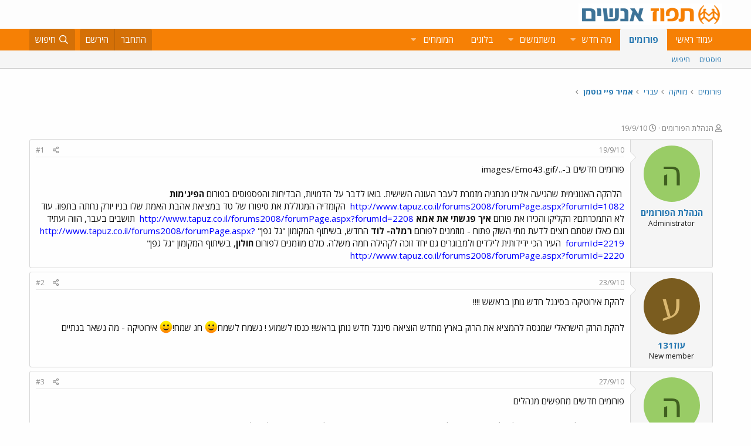

--- FILE ---
content_type: text/html; charset=utf-8
request_url: https://www.tapuz.co.il/threads/img-https-timg-co-il-f-emo32-gif-img.12031622/
body_size: 17473
content:
<!DOCTYPE html>
<html id="XF" lang="he-IL" dir="RTL"
	data-app="public"
	data-template="thread_view"
	data-container-key="node-831"
	data-content-key="thread-12031622"
	data-logged-in="false"
	data-cookie-prefix="xf_"
	data-csrf="1765369316,0f49bca71fd6437d7ce5012e81ede548"
	class="has-no-js template-thread_view"
	>
<head>
	<meta charset="utf-8" />
	<meta http-equiv="X-UA-Compatible" content="IE=Edge" />
	<meta name="viewport" content="width=device-width, initial-scale=1, viewport-fit=cover">

	
	
	

	<title>[IMG]https://timg.co.il/f/Emo32.gif[/IMG] | תפוז פורומים</title>

	<link rel="manifest" href="/webmanifest.php">
	
		<meta name="theme-color" content="#fdfdfd" />
	

	<meta name="apple-mobile-web-app-title" content="תפוז">
	
		<link rel="apple-touch-icon" href="/styles/default/xenforo/logo_192_192.jpg">
	

	
		
		<meta name="description" content="פורומים חדשים ב- הלהקה האנונימית שהגיעה אלינו מנתניה מזמרת לעבר העונה השישית. בואו לדבר על הדמויות, הבדיחות והפספוסים בפורום הפיג&#039;מות..." />
		<meta property="og:description" content="פורומים חדשים ב- הלהקה האנונימית שהגיעה אלינו מנתניה מזמרת לעבר העונה השישית. בואו לדבר על הדמויות, הבדיחות והפספוסים בפורום הפיג&#039;מות http://www.tapuz.co.il/forums2008/forumPage.aspx?forumId=1082  הקומדיה המגוללת את סיפורו של טד במציאת אהבת האמת שלו בניו יורק נחתה בתפוז. עוד לא התמכרתם? הקליקו..." />
		<meta property="twitter:description" content="פורומים חדשים ב- הלהקה האנונימית שהגיעה אלינו מנתניה מזמרת לעבר העונה השישית. בואו לדבר על הדמויות, הבדיחות והפספוסים בפורום הפיג&#039;מות..." />
	
	
		<meta property="og:url" content="https://www.tapuz.co.il/threads/img-https-timg-co-il-f-emo32-gif-img.12031622/" />
	
		<link rel="canonical" href="https://www.tapuz.co.il/threads/img-https-timg-co-il-f-emo32-gif-img.12031622/" />
	

	
		
	
	
	<meta property="og:site_name" content="תפוז פורומים" />


	
	
		
	
	
	<meta property="og:type" content="website" />


	
	
		
	
	
	
		<meta property="og:title" content="[IMG]https://timg.co.il/f/Emo32.gif[/IMG]" />
		<meta property="twitter:title" content="[IMG]https://timg.co.il/f/Emo32.gif[/IMG]" />
	


	
	
	
	
		
	
	
	
		<meta property="og:image" content="https://www.tapuz.co.il/styles/default/xenforo/logo_300_300.jpg" />
		<meta property="twitter:image" content="https://www.tapuz.co.il/styles/default/xenforo/logo_300_300.jpg" />
		<meta property="twitter:card" content="summary" />
	


	

	
	

	


	<link rel="preload" href="/styles/fonts/fa/fa-regular-400.woff2?_v=5.14.0" as="font" type="font/woff2" crossorigin="anonymous" />


	<link rel="preload" href="/styles/fonts/fa/fa-solid-900.woff2?_v=5.14.0" as="font" type="font/woff2" crossorigin="anonymous" />


<link rel="preload" href="/styles/fonts/fa/fa-brands-400.woff2?_v=5.14.0" as="font" type="font/woff2" crossorigin="anonymous" />

	<link rel="stylesheet" href="/css.php?css=public%3Anormalize.css%2Cpublic%3Afa.css%2Cpublic%3Acore.less%2Cpublic%3Aapp.less&amp;s=3&amp;l=3&amp;d=1722886442&amp;k=a6caf1b2bbb109795446e006319212c6c85bdaeb" />

	<link rel="stylesheet" href="/css.php?css=public%3Alightbox.less%2Cpublic%3Amessage.less%2Cpublic%3Ashare_controls.less%2Cpublic%3Asiropu_ads_manager_ad.less%2Cpublic%3Atapuz_footer_block.less%2Cpublic%3Aextra.less&amp;s=3&amp;l=3&amp;d=1722886442&amp;k=bc01ec9385ff2c06854b52bb0f82d1dce5d9d7bf" />

	
		<script src="/js/xf/preamble.min.js?_v=2df8067b"></script>
	

<link rel="preconnect" href="https://fonts.gstatic.com">
<link href="https://fonts.googleapis.com/css2?family=Open+Sans:ital,wght@0,300;0,400;0,600;0,700;1,300;1,400;1,600;1,700&display=swap" rel="stylesheet">

	
		<link rel="icon" type="image/png" href="https://www.tapuz.co.il/styles/default/xenforo/tapuz_favicon.ico" sizes="32x32" />
	
	
	
	
<script async src="https://securepubads.g.doubleclick.net/tag/js/gpt.js"></script>
<script>
  window.googletag = window.googletag || {cmd: []};
  googletag.cmd.push(function() {
    googletag.defineSlot('/200793584/Tapuz/tapuz_web_tower_right', [200, 600], 'div-gpt-ad-1721559752590-0').addService(googletag.pubads());
googletag.defineSlot('/200793584/Tapuz/tapuz_web_hp_top_leaderboard', [1200, 90], 'div-gpt-ad-1721560097490-0').addService(googletag.pubads());
googletag.defineSlot('/200793584/Tapuz/tapuz_web_hp_leaderboard2', [1200, 90], 'div-gpt-ad-1721560193423-0').addService(googletag.pubads());
googletag.defineSlot('/200793584/Tapuz/tapuz_web_forum_leaderboard', [1200, 250], 'div-gpt-ad-1721560401045-0').addService(googletag.pubads());
googletag.defineSlot('/200793584/Tapuz/tapuz_mobile_forum_bottom_cube', [300, 250], 'div-gpt-ad-1721560521186-0').addService(googletag.pubads());

    googletag.pubads().collapseEmptyDivs(true);
    googletag.enableServices();
  });
</script>
	
	
<script async src="https://securepubads.g.doubleclick.net/tag/js/gpt.js"></script>
<script>
  window.googletag = window.googletag || {cmd: []};
  googletag.cmd.push(function() {
var slot = googletag.defineOutOfPageSlot(
'/200793584/Tapuz/tapuz_interstitial',
googletag.enums.OutOfPageFormat.INTERSTITIAL);
if (slot) slot.addService(googletag.pubads());
googletag.enableServices();
// NOTE! Consider delaying until first div on page
googletag.display(slot);
});
</script>
	

	

		
			
		

		
	


<!-- Google Tag Manager -->
				<script>(function(w,d,s,l,i){w[l]=w[l]||[];w[l].push({'gtm.start':
				new Date().getTime(),event:'gtm.js'});var f=d.getElementsByTagName(s)[0],
				j=d.createElement(s),dl=l!='dataLayer'?'&l='+l:'';j.async=true;j.src=
				'https://www.googletagmanager.com/gtm.js?id='+i+dl;f.parentNode.insertBefore(j,f);
				})(window,document,'script','dataLayer','GTM-W835Q4R');</script>
				<!-- End Google Tag Manager -->
</head>
<body data-template="thread_view">

	

		
			
		

		
	


	

		
			
		

		
	


<div class="p-pageWrapper" id="top">





<header class="p-header" id="header">
	<div class="p-header-inner">
		<div class="p-header-content">

			<div class="p-header-logo p-header-logo--image">
				<a href="https://www.tapuz.co.il">
					<img src="/styles/default/xenforo/Tapuz_logo.png" srcset="" alt="תפוז פורומים"
						width="" height="" />
				</a>
			</div>

			
	

		
			
		

		
	


		</div>
	</div>
</header>





	<div class="p-navSticky p-navSticky--primary" data-xf-init="sticky-header">
		
	<nav class="p-nav">
		<div class="p-nav-inner">
			<a class="p-nav-menuTrigger" data-xf-click="off-canvas" data-menu=".js-headerOffCanvasMenu" role="button" tabindex="0">
				<i aria-hidden="true"></i>
				<span class="p-nav-menuText">תפריט</span>
			</a>

			<div class="p-nav-smallLogo">
				<a href="https://www.tapuz.co.il">
					<img src="/styles/default/xenforo/Tapuz_logo.png" srcset="" alt="תפוז פורומים"
						width="" height="" />
				</a>
			</div>

			<div class="p-nav-scroller hScroller" data-xf-init="h-scroller" data-auto-scroll=".p-navEl.is-selected">
				<div class="hScroller-scroll">
					<ul class="p-nav-list js-offCanvasNavSource">
					
						<li>
							
	<div class="p-navEl " >
		

			
	
	<a href="https://www.tapuz.co.il"
		class="p-navEl-link "
		
		data-xf-key="1"
		data-nav-id="home">עמוד ראשי</a>


			

		
		
	</div>

						</li>
					
						<li>
							
	<div class="p-navEl is-selected" data-has-children="true">
		

			
	
	<a href="/forums/"
		class="p-navEl-link p-navEl-link--splitMenu "
		
		
		data-nav-id="forums">פורומים</a>


			<a data-xf-key="2"
				data-xf-click="menu"
				data-menu-pos-ref="< .p-navEl"
				class="p-navEl-splitTrigger"
				role="button"
				tabindex="0"
				aria-label="Toggle expanded"
				aria-expanded="false"
				aria-haspopup="true"></a>

		
		
			<div class="menu menu--structural" data-menu="menu" aria-hidden="true">
				<div class="menu-content">
					
						
	
	
	<a href="/whats-new/posts/"
		class="menu-linkRow u-indentDepth0 js-offCanvasCopy "
		
		
		data-nav-id="newPosts">פוסטים</a>

	

					
						
	
	
	<a href="/search/?type=post"
		class="menu-linkRow u-indentDepth0 js-offCanvasCopy "
		
		
		data-nav-id="searchForums">חיפוש</a>

	

					
				</div>
			</div>
		
	</div>

						</li>
					
						<li>
							
	<div class="p-navEl " data-has-children="true">
		

			
	
	<a href="/whats-new/"
		class="p-navEl-link p-navEl-link--splitMenu "
		
		
		data-nav-id="whatsNew">מה חדש</a>


			<a data-xf-key="3"
				data-xf-click="menu"
				data-menu-pos-ref="< .p-navEl"
				class="p-navEl-splitTrigger"
				role="button"
				tabindex="0"
				aria-label="Toggle expanded"
				aria-expanded="false"
				aria-haspopup="true"></a>

		
		
			<div class="menu menu--structural" data-menu="menu" aria-hidden="true">
				<div class="menu-content">
					
						
	
	
	<a href="/whats-new/posts/"
		class="menu-linkRow u-indentDepth0 js-offCanvasCopy "
		 rel="nofollow"
		
		data-nav-id="whatsNewPosts">פוסטים חדשים</a>

	

					
						
	
	
	<a href="/whats-new/profile-posts/"
		class="menu-linkRow u-indentDepth0 js-offCanvasCopy "
		 rel="nofollow"
		
		data-nav-id="whatsNewProfilePosts">פוסטים חדשים לפרופיל</a>

	

					
						
	
	
	<a href="/whats-new/latest-activity"
		class="menu-linkRow u-indentDepth0 js-offCanvasCopy "
		 rel="nofollow"
		
		data-nav-id="latestActivity">פעילות אחרונה</a>

	

					
				</div>
			</div>
		
	</div>

						</li>
					
						<li>
							
	<div class="p-navEl " data-has-children="true">
		

			
	
	<a href="/members/"
		class="p-navEl-link p-navEl-link--splitMenu "
		
		
		data-nav-id="members">משתמשים</a>


			<a data-xf-key="4"
				data-xf-click="menu"
				data-menu-pos-ref="< .p-navEl"
				class="p-navEl-splitTrigger"
				role="button"
				tabindex="0"
				aria-label="Toggle expanded"
				aria-expanded="false"
				aria-haspopup="true"></a>

		
		
			<div class="menu menu--structural" data-menu="menu" aria-hidden="true">
				<div class="menu-content">
					
						
	
	
	<a href="/online/"
		class="menu-linkRow u-indentDepth0 js-offCanvasCopy "
		
		
		data-nav-id="currentVisitors">משתמשים מחוברים</a>

	

					
						
	
	
	<a href="/whats-new/profile-posts/"
		class="menu-linkRow u-indentDepth0 js-offCanvasCopy "
		 rel="nofollow"
		
		data-nav-id="newProfilePosts">הודעות פרופיל חדשות</a>

	

					
						
	
	
	<a href="/search/?type=profile_post"
		class="menu-linkRow u-indentDepth0 js-offCanvasCopy "
		
		
		data-nav-id="searchProfilePosts">חפש בהודעות פרופיל</a>

	

					
				</div>
			</div>
		
	</div>

						</li>
					
						<li>
							
	<div class="p-navEl " >
		

			
	
	<span 
		class="p-navEl-link "
		
		data-xf-key="5"
		data-nav-id="blogs">בלוגים</span>


		
		
	</div>

						</li>
					
						<li>
							
	<div class="p-navEl " data-has-children="true">
		<a data-xf-key="6"
			data-xf-click="menu"
			data-menu-pos-ref="< .p-navEl"
			class="p-navEl-linkHolder"
			role="button"
			tabindex="0"
			aria-expanded="false"
			aria-haspopup="true">
			
	
	<span 
		class="p-navEl-link p-navEl-link--menuTrigger "
		
		
		data-nav-id="experts">המומחים</span>

		</a>

		
		
			<div class="menu menu--structural" data-menu="menu" aria-hidden="true">
				<div class="menu-content">
					
						
	
	
	<a href="/forums/%D7%94%D7%A9%D7%A7%D7%A2%D7%95%D7%AA-%D7%A0%D7%93%D7%9C-%D7%9F-%D7%91%D7%90%D7%A8%D7%94-%D7%91.1624/"
		class="menu-linkRow u-indentDepth0 js-offCanvasCopy "
		
		
		data-nav-id="RealestateInvestmentsUSA">השקעות נדל&quot;ן בארה&quot;ב</a>

	

					
						
	
	
	<a href="/forums/%D7%99%D7%99%D7%A4%D7%95%D7%99-%D7%9B%D7%95%D7%97-%D7%9E%D7%AA%D7%9E%D7%A9%D7%9A-%D7%A6%D7%95%D7%95%D7%90%D7%95%D7%AA-%D7%99%D7%A8%D7%95%D7%A9%D7%95%D7%AA.1539/"
		class="menu-linkRow u-indentDepth0 js-offCanvasCopy "
		
		
		data-nav-id="durablepower_wills_inheritence">ייפוי כוח מתמשך , צוואות, ירושות</a>

	

					
						
	
	
	<a href="/forums/%D7%92%D7%99%D7%A9%D7%95%D7%A8.1575/"
		class="menu-linkRow u-indentDepth0 js-offCanvasCopy "
		
		
		data-nav-id="Mediation">גישור</a>

	

					
						
	
	
	<a href="/forums/%D7%93%D7%99%D7%A0%D7%99-%D7%9E%D7%A9%D7%A4%D7%97%D7%94.1568/"
		class="menu-linkRow u-indentDepth0 js-offCanvasCopy "
		
		
		data-nav-id="FamilyLaw">דיני משפחה</a>

	

					
						
	
	
	<a href="/forums/%D7%98%D7%99%D7%A4%D7%95%D7%9C-cbt.1528/"
		class="menu-linkRow u-indentDepth0 js-offCanvasCopy "
		
		
		data-nav-id="CBTTreatment">טיפול CBT</a>

	

					
						
	
	
	<a href="/forums/%D7%A8%D7%A4%D7%95%D7%90%D7%AA-%D7%97%D7%A0%D7%99%D7%9B%D7%99%D7%99%D7%9D-%D7%A9%D7%AA%D7%9C%D7%99%D7%9D-%D7%93%D7%A0%D7%98%D7%9C%D7%99%D7%99%D7%9D.1683/"
		class="menu-linkRow u-indentDepth0 js-offCanvasCopy "
		
		
		data-nav-id="DentalImplants">רפואת חניכיים שתלים דנטליים</a>

	

					
						
	
	
	<a href="/forums/%D7%93%D7%99%D7%A0%D7%99-%D7%A2%D7%91%D7%95%D7%93%D7%94.1572/"
		class="menu-linkRow u-indentDepth0 js-offCanvasCopy "
		
		
		data-nav-id="EmploymentLaw">דיני עבודה</a>

	

					
						
	
	
	<a href="/forums/%D7%93%D7%A8%D7%9B%D7%95%D7%9F-%D7%A4%D7%95%D7%A8%D7%98%D7%95%D7%92%D7%9C%D7%99.1660/"
		class="menu-linkRow u-indentDepth0 js-offCanvasCopy "
		
		
		data-nav-id="PortuguesePassport">דרכון פורטוגלי</a>

	

					
						
	
	
	<a href="/forums/%D7%94%D7%95%D7%A8%D7%99%D7%9D-%D7%9C%D7%9E%D7%97%D7%95%D7%A0%D7%A0%D7%99%D7%9D.1559/"
		class="menu-linkRow u-indentDepth0 js-offCanvasCopy "
		
		
		data-nav-id="GiftedParents">הורים למחוננים</a>

	

					
						
	
	
	<a href="/forums/%D7%90%D7%93%D7%A8%D7%99%D7%9B%D7%9C%D7%95%D7%AA.1524/"
		class="menu-linkRow u-indentDepth0 js-offCanvasCopy "
		
		
		data-nav-id="Architecture">אדריכלות</a>

	

					
						
	
	
	<a href="/forums/%D7%A4%D7%95%D7%A8%D7%95%D7%9D-%D7%9E%D7%99%D7%A1%D7%99%D7%9D.1591/"
		class="menu-linkRow u-indentDepth0 js-offCanvasCopy "
		
		
		data-nav-id="IncomeTaxLaw">פורום מיסים</a>

	

					
						
	
	
	<a href="/forums/%D7%98%D7%99%D7%A4%D7%95%D7%9C%D7%99-%D7%A4%D7%95%D7%A8%D7%99%D7%95%D7%AA.1556/"
		class="menu-linkRow u-indentDepth0 js-offCanvasCopy "
		
		
		data-nav-id="FertilityTreatments">טיפולי פוריות</a>

	

					
						
	
	
	<a href="/forums/%D7%A9%D7%9E%D7%90%D7%95%D7%AA-%D7%9E%D7%A7%D7%A8%D7%A7%D7%A2%D7%99%D7%9F.1552/"
		class="menu-linkRow u-indentDepth0 js-offCanvasCopy "
		
		
		data-nav-id="RealEstateAppraisal">שמאות מקרקעין</a>

	

					
						
	
	
	<a href="/forums/%D7%94%D7%A1%D7%A8%D7%AA-%D7%A9%D7%99%D7%A2%D7%A8.1605/"
		class="menu-linkRow u-indentDepth0 js-offCanvasCopy "
		
		
		data-nav-id="HairRemoval">הסרת שיער</a>

	

					
						
	
	
	<a href="/forums/%D7%9E%D7%9B%D7%A9%D7%99%D7%A8%D7%99-%D7%A9%D7%9E%D7%99%D7%A2%D7%94.1676/"
		class="menu-linkRow u-indentDepth0 js-offCanvasCopy "
		
		
		data-nav-id="HearingAid">מכשירי שמיעה</a>

	

					
						
	
	
	<a href="/forums/%D7%90%D7%96%D7%A8%D7%97%D7%95%D7%AA-%D7%90%D7%95%D7%A1%D7%98%D7%A8%D7%99%D7%AA.2689/"
		class="menu-linkRow u-indentDepth0 js-offCanvasCopy "
		
		
		data-nav-id="AustriaPassport">אזרחות אוסטרית</a>

	

					
						
	
	
	<a href="https://www.tapuz.co.il/forums/%D7%A2%D7%92%D7%9C%D7%AA-%D7%AA%D7%99%D7%A0%D7%95%D7%A7%D7%95%D7%AA.1561/"
		class="menu-linkRow u-indentDepth0 js-offCanvasCopy "
		
		
		data-nav-id="babystroller">איך לבחור עגלה לתינוק?</a>

	

					
				</div>
			</div>
		
	</div>

						</li>
					
					</ul>
				</div>
			</div>

			<div class="p-nav-opposite">
				<div class="p-navgroup p-account p-navgroup--guest">
					
						<a href="/login/" class="p-navgroup-link p-navgroup-link--textual p-navgroup-link--logIn"
							data-xf-click="overlay" data-follow-redirects="on">
							<span class="p-navgroup-linkText">התחבר</span>
						</a>
						
							<a href="/register/" class="p-navgroup-link p-navgroup-link--textual p-navgroup-link--register"
								data-xf-click="overlay" data-follow-redirects="on">
								<span class="p-navgroup-linkText">הירשם</span>
							</a>
						
					
				</div>

				<div class="p-navgroup p-discovery">
					<a href="/whats-new/"
						class="p-navgroup-link p-navgroup-link--iconic p-navgroup-link--whatsnew"
						aria-label="מה חדש?"
						title="מה חדש?">
						<i aria-hidden="true"></i>
						<span class="p-navgroup-linkText">מה חדש?</span>
					</a>

					
						<a href="/search/"
							class="p-navgroup-link p-navgroup-link--iconic p-navgroup-link--search"
							data-xf-click="menu"
							data-xf-key="/"
							aria-label="חיפוש"
							aria-expanded="false"
							aria-haspopup="true"
							title="חיפוש">
							<i aria-hidden="true"></i>
							<span class="p-navgroup-linkText">חיפוש</span>
						</a>
						<div class="menu menu--structural menu--wide" data-menu="menu" aria-hidden="true">
							<form action="/search/search" method="post"
								class="menu-content"
								data-xf-init="quick-search">

								<h3 class="menu-header">חיפוש</h3>
								
								<div class="menu-row">
									
										<div class="inputGroup inputGroup--joined">
											<input type="text" class="input" name="keywords" placeholder="חיפוש…" aria-label="חיפוש" data-menu-autofocus="true" />
											
			<select name="constraints" class="js-quickSearch-constraint input" aria-label="Search within">
				<option value="">בכל מקום</option>
<option value="{&quot;search_type&quot;:&quot;post&quot;}">נושאים</option>
<option value="{&quot;search_type&quot;:&quot;post&quot;,&quot;c&quot;:{&quot;nodes&quot;:[831],&quot;child_nodes&quot;:1}}">בפורום הזה</option>
<option value="{&quot;search_type&quot;:&quot;post&quot;,&quot;c&quot;:{&quot;thread&quot;:12031622}}">This thread</option>

			</select>
		
										</div>
									
								</div>

								
								<div class="menu-row">
									<label class="iconic"><input type="checkbox"  name="c[title_only]" value="1" /><i aria-hidden="true"></i><span class="iconic-label">חפש בכותרות בלבד

												
													<span tabindex="0" role="button"
														data-xf-init="tooltip" data-trigger="hover focus click" title="Tags will also be searched">

														<i class="fa--xf far fa-question-circle u-muted u-smaller" aria-hidden="true"></i>
													</span></span></label>

								</div>
								
								<div class="menu-row">
									<div class="inputGroup">
										<span class="inputGroup-text" id="ctrl_search_menu_by_member">By:</span>
										<input type="text" class="input" name="c[users]" data-xf-init="auto-complete" placeholder="משתמש" aria-labelledby="ctrl_search_menu_by_member" />
									</div>
								</div>
								
<div class="menu-footer">
									<span class="menu-footer-controls">
										<button type="submit" class="button--primary button button--icon button--icon--search"><span class="button-text">חפש</span></button>
										<a href="/search/" class="button"><span class="button-text">חיפוש מתקדם…</span></a>
									</span>
								</div>

								<input type="hidden" name="_xfToken" value="1765369316,0f49bca71fd6437d7ce5012e81ede548" />
							</form>
						</div>
					
				</div>
			</div>
		</div>
	</nav>

	</div>
	
	
		<div class="p-sectionLinks">
			<div class="p-sectionLinks-inner hScroller" data-xf-init="h-scroller">
				<div class="hScroller-scroll">
					<ul class="p-sectionLinks-list">
					
						<li>
							
	<div class="p-navEl " >
		

			
	
	<a href="/whats-new/posts/"
		class="p-navEl-link "
		
		data-xf-key="alt+1"
		data-nav-id="newPosts">פוסטים</a>


			

		
		
	</div>

						</li>
					
						<li>
							
	<div class="p-navEl " >
		

			
	
	<a href="/search/?type=post"
		class="p-navEl-link "
		
		data-xf-key="alt+2"
		data-nav-id="searchForums">חיפוש</a>


			

		
		
	</div>

						</li>
					
					</ul>
				</div>
			</div>
		</div>
	



<div class="offCanvasMenu offCanvasMenu--nav js-headerOffCanvasMenu" data-menu="menu" aria-hidden="true" data-ocm-builder="navigation">
	<div class="offCanvasMenu-backdrop" data-menu-close="true"></div>
	<div class="offCanvasMenu-content">
		<div class="offCanvasMenu-header">
			תפריט
			<a class="offCanvasMenu-closer" data-menu-close="true" role="button" tabindex="0" aria-label="סגור"></a>
		</div>
		
			<div class="p-offCanvasRegisterLink">
				<div class="offCanvasMenu-linkHolder">
					<a href="/login/" class="offCanvasMenu-link" data-xf-click="overlay" data-menu-close="true">
						התחבר
					</a>
				</div>
				<hr class="offCanvasMenu-separator" />
				
					<div class="offCanvasMenu-linkHolder">
						<a href="/register/" class="offCanvasMenu-link" data-xf-click="overlay" data-menu-close="true">
							הירשם
						</a>
					</div>
					<hr class="offCanvasMenu-separator" />
				
			</div>
		
		<div class="js-offCanvasNavTarget"></div>
		<div class="offCanvasMenu-installBanner js-installPromptContainer" style="display: none;" data-xf-init="install-prompt">
			<div class="offCanvasMenu-installBanner-header">Install the app</div>
			<button type="button" class="js-installPromptButton button"><span class="button-text">Install</span></button>
		</div>
	</div>
</div>

<div class="p-body">
	<div class="p-body-inner">
		<!--XF:EXTRA_OUTPUT-->


		

		

		<div class="samCodeUnit" data-position="container_breadcrumb_top_above"><div class="samItem"><!-- /200793584/Tapuz/tapuz_web_forum_leaderboard --><div id='div-gpt-ad-1721560401045-0' style='min-width: 1200px; min-height: 250px;'><script>googletag.cmd.push(function() { googletag.display('div-gpt-ad-1721560401045-0'); });</script></div></div></div>

		
	
		<ul class="p-breadcrumbs "
			itemscope itemtype="https://schema.org/BreadcrumbList">
		
			

			
			

			
				
				
	<li itemprop="itemListElement" itemscope itemtype="https://schema.org/ListItem">
		<a href="/forums/" itemprop="item">
			<span itemprop="name">פורומים</span>
		</a>
		<meta itemprop="position" content="1" />
	</li>

			
			
				
				
	<li itemprop="itemListElement" itemscope itemtype="https://schema.org/ListItem">
		<a href="/categories/%D7%9E%D7%95%D7%96%D7%99%D7%A7%D7%94.710/" itemprop="item">
			<span itemprop="name">מוזיקה</span>
		</a>
		<meta itemprop="position" content="2" />
	</li>

			
				
				
	<li itemprop="itemListElement" itemscope itemtype="https://schema.org/ListItem">
		<a href="/categories/%D7%A2%D7%91%D7%A8%D7%99.761/" itemprop="item">
			<span itemprop="name">עברי</span>
		</a>
		<meta itemprop="position" content="3" />
	</li>

			
				
				
	<li itemprop="itemListElement" itemscope itemtype="https://schema.org/ListItem">
		<a href="/forums/%D7%90%D7%9E%D7%99%D7%A8-%D7%A4%D7%99%D7%99-%D7%92%D7%95%D7%98%D7%9E%D7%9F.831/" itemprop="item">
			<span itemprop="name">אמיר פיי גוטמן</span>
		</a>
		<meta itemprop="position" content="4" />
	</li>

			

		
		</ul>
	

		
	

		
			
		

		
	



		
	<noscript><div class="blockMessage blockMessage--important blockMessage--iconic u-noJsOnly">JavaScript is disabled. For a better experience, please enable JavaScript in your browser before proceeding.</div></noscript>

		
	<div class="blockMessage blockMessage--important blockMessage--iconic js-browserWarning" style="display: none">אתה משתמש בדפדפן מיושן.  יתכן והאתר הנוכחי יוצג באופן שגוי, כמו כן אתרים אחרים ברשת.<br />אנא שדרג את הדפדפן או השתמש <a href="https://www.google.com/chrome" target="_blank">בדפדפן חילופי</a>.</div>


		
			<div class="p-body-header">
			
				
					<div class="p-title ">
					
						
							<h1 class="p-title-value"><div class="bbWrapper"><script class="js-extraPhrases" type="application/json">
			{
				"lightbox_close": "Close",
				"lightbox_next": "Next",
				"lightbox_previous": "Previous",
				"lightbox_error": "The requested content cannot be loaded. Please try again later.",
				"lightbox_start_slideshow": "Start slideshow",
				"lightbox_stop_slideshow": "Stop slideshow",
				"lightbox_full_screen": "Full screen",
				"lightbox_thumbnails": "Thumbnails",
				"lightbox_download": "Download",
				"lightbox_share": "Share",
				"lightbox_zoom": "Zoom",
				"lightbox_new_window": "New window",
				"lightbox_toggle_sidebar": "Toggle sidebar"
			}
			</script>
		
		
	


	<div class="bbImageWrapper  js-lbImage" title=""
		data-src="https://timg.co.il/f/Emo32.gif" data-lb-sidebar-href="" data-lb-caption-extra-html="" data-single-image="1">
		<img src="https://timg.co.il/f/Emo32.gif"
			data-url="https://timg.co.il/f/Emo32.gif"
			class="bbImage"
			data-zoom-target="1"
			style=""
			alt=""
			title=""
			width="" height="" loading="lazy" />
	</div></div></h1>
						
						
					
					</div>
				

				
					<div class="p-description">
	<ul class="listInline listInline--bullet">
		<li>
			<i class="fa--xf far fa-user" aria-hidden="true" title="פותח הנושא"></i>
			<span class="u-srOnly">פותח הנושא</span>

			<a href="/members/%D7%94%D7%A0%D7%94%D7%9C%D7%AA-%D7%94%D7%A4%D7%95%D7%A8%D7%95%D7%9E%D7%99%D7%9D.7923/" class="username  u-concealed" dir="auto" itemprop="name" data-user-id="7923" data-xf-init="member-tooltip">הנהלת הפורומים</a>
		</li>
		<li>
			<i class="fa--xf far fa-clock" aria-hidden="true" title="פורסם בתאריך"></i>
			<span class="u-srOnly">פורסם בתאריך</span>

			<a href="/threads/img-https-timg-co-il-f-emo32-gif-img.12031622/" class="u-concealed"><time  class="u-dt" dir="auto" datetime="2010-09-19T20:47:00+0200" data-time="1284922020" data-date-string="19/9/10" data-time-string="20:47" title="19/9/10 ב- 20:47">19/9/10</time></a>
		</li>
		
	</ul>
</div>
				
			
			</div>
		

		
<div class="p-body-main  ">
			
			<div class="p-body-contentCol"></div>
			

			

			<div class="p-body-content">
				
	

		
			
		

		
	


				<div class="p-body-pageContent">

	










	
	
	
		
	
	
	


	
	
	
		
	
	
	


	
	
		
	
	
	


	
	












	

	
		
	








	

		
			
		

		
	











	

		
			
		

		
	



	

		
			
		

		
	



<div class="block block--messages" data-xf-init="" data-type="post" data-href="/inline-mod/" data-search-target="*">

	<span class="u-anchorTarget" id="posts"></span>

	
		
	

	

	<div class="block-outer"></div>

	

	
		
	<div class="block-outer js-threadStatusField"></div>

	

	<div class="block-container lbContainer"
		data-xf-init="lightbox select-to-quote"
		data-message-selector=".js-post"
		data-lb-id="thread-12031622"
		data-lb-universal="0">

		<div class="block-body js-replyNewMessageContainer">
			
				


	

		
			
		

		
	



					

					
						

	

	

	
	<article style="margin-right:1rem" class="post-level-1 message message--post js-post js-inlineModContainer  "
		data-author="הנהלת הפורומים"
		data-content="post-112778064"
		id="js-post-112778064">

		<span class="u-anchorTarget" id="post-112778064"></span>

		
			<div class="message-inner">
				
					<div class="message-cell message-cell--user">
						

	<section itemscope itemtype="https://schema.org/Person" class="message-user">
		<div class="message-avatar ">
			<div class="message-avatar-wrapper">
				<a href="/members/%D7%94%D7%A0%D7%94%D7%9C%D7%AA-%D7%94%D7%A4%D7%95%D7%A8%D7%95%D7%9E%D7%99%D7%9D.7923/" class="avatar avatar--m avatar--default avatar--default--dynamic" data-user-id="7923" data-xf-init="member-tooltip" style="background-color: #99cc66; color: #406020">
			<span class="avatar-u7923-m">ה</span> 
		</a>
				
			</div>
		</div>
		<div class="message-userDetails">
			<h4 class="message-name"><a href="/members/%D7%94%D7%A0%D7%94%D7%9C%D7%AA-%D7%94%D7%A4%D7%95%D7%A8%D7%95%D7%9E%D7%99%D7%9D.7923/" class="username " dir="auto" itemprop="name" data-user-id="7923" data-xf-init="member-tooltip" itemprop="name">הנהלת הפורומים</a></h4>
			<h5 class="userTitle message-userTitle" dir="auto" itemprop="jobTitle">Administrator</h5>
			
		</div>
		
			
			
		
		<span class="message-userArrow"></span>
	</section>

					</div>
				

				
					<div class="message-cell message-cell--main">
					
						<div class="message-main js-quickEditTarget">

							
								

	<header class="message-attribution message-attribution--split">
		<ul class="message-attribution-main listInline ">
			
			
			<li class="u-concealed">
				<a href="/threads/img-https-timg-co-il-f-emo32-gif-img.12031622/post-112778064" rel="nofollow">
					<time  class="u-dt" dir="auto" datetime="2010-09-19T20:47:00+0200" data-time="1284922020" data-date-string="19/9/10" data-time-string="20:47" title="19/9/10 ב- 20:47" itemprop="datePublished">19/9/10</time>
				</a>
			</li>
			
		</ul>

		<ul class="message-attribution-opposite message-attribution-opposite--list ">
			
			<li>
				<a href="/threads/img-https-timg-co-il-f-emo32-gif-img.12031622/post-112778064"
					class="message-attribution-gadget"
					data-xf-init="share-tooltip"
					data-href="/posts/112778064/share"
					rel="nofollow">
					<i class="fa--xf far fa-share-alt" aria-hidden="true"></i>
				</a>
			</li>
			
			
				<li>
					<a href="/threads/img-https-timg-co-il-f-emo32-gif-img.12031622/post-112778064" rel="nofollow">
						#1
					</a>
				</li>
			
		</ul>
	</header>

							

							<div class="message-content js-messageContent">
							

								
									
	
	
	

								

								
									

	<div class="message-userContent lbContainer js-lbContainer "
		data-lb-id="post-112778064"
		data-lb-caption-desc="הנהלת הפורומים &middot; 19/9/10 ב- 20:47">

		
			

	

		

		<article class="message-body js-selectToQuote">
			
			
				

	

		
			
		

		
	

<div class="bbWrapper">פורומים חדשים ב-../images/Emo43.gif<br /><br />
	

	
	
		
		

		
		
	


	<div class="bbImageWrapper  js-lbImage" title=""
		data-src="https://timg.co.il/f/Emo41.gif" data-lb-sidebar-href="" data-lb-caption-extra-html="" data-single-image="1">
		<img src="https://timg.co.il/f/Emo41.gif"
			data-url="https://timg.co.il/f/Emo41.gif"
			class="bbImage"
			data-zoom-target="1"
			style=""
			alt=""
			title=""
			width="" height="" loading="lazy" />
	</div>


 הלהקה האנונימית שהגיעה אלינו מנתניה מזמרת לעבר העונה השישית. בואו לדבר על הדמויות, הבדיחות והפספוסים בפורום <b>הפיג'מות</b> <a href="http://www.tapuz.co.il/forums2008/forumPage.aspx?forumId=1082" class="link link--internal"><span style="color: blue">http://www.tapuz.co.il/forums2008/forumPage.aspx?forumId=1082</span></a> 
	

	
	
		
		

		
		
	


	<div class="bbImageWrapper  js-lbImage" title=""
		data-src="https://timg.co.il/f/Emo41.gif" data-lb-sidebar-href="" data-lb-caption-extra-html="" data-single-image="1">
		<img src="https://timg.co.il/f/Emo41.gif"
			data-url="https://timg.co.il/f/Emo41.gif"
			class="bbImage"
			data-zoom-target="1"
			style=""
			alt=""
			title=""
			width="" height="" loading="lazy" />
	</div>


 הקומדיה המגוללת את סיפורו של טד במציאת אהבת האמת שלו בניו יורק נחתה בתפוז. עוד לא התמכרתם? הקליקו והכירו את פורום <b>איך פגשתי את אמא</b> <a href="http://www.tapuz.co.il/forums2008/forumPage.aspx?forumId=2208" class="link link--internal"><span style="color: blue">http://www.tapuz.co.il/forums2008/forumPage.aspx?forumId=2208</span></a> 
	

	
	
		
		

		
		
	


	<div class="bbImageWrapper  js-lbImage" title=""
		data-src="https://timg.co.il/f/Emo41.gif" data-lb-sidebar-href="" data-lb-caption-extra-html="" data-single-image="1">
		<img src="https://timg.co.il/f/Emo41.gif"
			data-url="https://timg.co.il/f/Emo41.gif"
			class="bbImage"
			data-zoom-target="1"
			style=""
			alt=""
			title=""
			width="" height="" loading="lazy" />
	</div>


 תושבים בעבר, הווה ועתיד וגם כאלו שסתם רוצים לדעת מתי השוק פתוח - מוזמנים לפורום <b>רמלה- לוד</b> החדש, בשיתוף המקומון &quot;גל גפן&quot; <a href="http://www.tapuz.co.il/forums2008/forumPage.aspx?forumId=2219" class="link link--internal"><span style="color: blue">http://www.tapuz.co.il/forums2008/forumPage.aspx?forumId=2219</span></a> 
	

	
	
		
		

		
		
	


	<div class="bbImageWrapper  js-lbImage" title=""
		data-src="https://timg.co.il/f/Emo41.gif" data-lb-sidebar-href="" data-lb-caption-extra-html="" data-single-image="1">
		<img src="https://timg.co.il/f/Emo41.gif"
			data-url="https://timg.co.il/f/Emo41.gif"
			class="bbImage"
			data-zoom-target="1"
			style=""
			alt=""
			title=""
			width="" height="" loading="lazy" />
	</div>


 העיר הכי ידידותית לילדים ולמבוגרים גם יחד זוכה לקהילה חמה משלה. כולם מוזמנים לפורום <b>חולון</b>, בשיתוף המקומון &quot;גל גפן&quot; <a href="http://www.tapuz.co.il/forums2008/forumPage.aspx?forumId=2220" class="link link--internal"><span style="color: blue">http://www.tapuz.co.il/forums2008/forumPage.aspx?forumId=2220</span></a></div>

	

		
			
		

		
	

			
			<div class="js-selectToQuoteEnd">&nbsp;</div>
			
		</article>

		
			

	

		

		
	</div>

								

								
									
	

								

								
									
	

		
			
		

		
	


	


	

		
			
		

		
	

								

							
							</div>

							
								
	<footer class="message-footer">
		

		<div class="reactionsBar js-reactionsList ">
			
		</div>

		<div class="js-historyTarget message-historyTarget toggleTarget" data-href="trigger-href"></div>
	</footer>

							
						</div>

					
					</div>
				
			</div>
		
	</article>

	
	

					

					

				

	

		
			
		

		
	




	

		
			
		

		
	



					

					
						

	

	

	
	<article style="margin-right:1rem" class="post-level-1 message message--post js-post js-inlineModContainer  "
		data-author="עוז131"
		data-content="post-112813369"
		id="js-post-112813369">

		<span class="u-anchorTarget" id="post-112813369"></span>

		
			<div class="message-inner">
				
					<div class="message-cell message-cell--user">
						

	<section itemscope itemtype="https://schema.org/Person" class="message-user">
		<div class="message-avatar ">
			<div class="message-avatar-wrapper">
				<a href="/members/%D7%A2%D7%95%D7%96131.3403325/" class="avatar avatar--m avatar--default avatar--default--dynamic" data-user-id="3403325" data-xf-init="member-tooltip" style="background-color: #7a5c1f; color: #dbb870">
			<span class="avatar-u3403325-m">ע</span> 
		</a>
				
			</div>
		</div>
		<div class="message-userDetails">
			<h4 class="message-name"><a href="/members/%D7%A2%D7%95%D7%96131.3403325/" class="username " dir="auto" itemprop="name" data-user-id="3403325" data-xf-init="member-tooltip" itemprop="name">עוז131</a></h4>
			<h5 class="userTitle message-userTitle" dir="auto" itemprop="jobTitle">New member</h5>
			
		</div>
		
			
			
		
		<span class="message-userArrow"></span>
	</section>

					</div>
				

				
					<div class="message-cell message-cell--main">
					
						<div class="message-main js-quickEditTarget">

							
								

	<header class="message-attribution message-attribution--split">
		<ul class="message-attribution-main listInline ">
			
			
			<li class="u-concealed">
				<a href="/threads/img-https-timg-co-il-f-emo32-gif-img.12031622/post-112813369" rel="nofollow">
					<time  class="u-dt" dir="auto" datetime="2010-09-23T00:45:00+0200" data-time="1285195500" data-date-string="23/9/10" data-time-string="00:45" title="23/9/10 ב- 00:45" itemprop="datePublished">23/9/10</time>
				</a>
			</li>
			
		</ul>

		<ul class="message-attribution-opposite message-attribution-opposite--list ">
			
			<li>
				<a href="/threads/img-https-timg-co-il-f-emo32-gif-img.12031622/post-112813369"
					class="message-attribution-gadget"
					data-xf-init="share-tooltip"
					data-href="/posts/112813369/share"
					rel="nofollow">
					<i class="fa--xf far fa-share-alt" aria-hidden="true"></i>
				</a>
			</li>
			
			
				<li>
					<a href="/threads/img-https-timg-co-il-f-emo32-gif-img.12031622/post-112813369" rel="nofollow">
						#2
					</a>
				</li>
			
		</ul>
	</header>

							

							<div class="message-content js-messageContent">
							

								
									
	
	
	

								

								
									

	<div class="message-userContent lbContainer js-lbContainer "
		data-lb-id="post-112813369"
		data-lb-caption-desc="עוז131 &middot; 23/9/10 ב- 00:45">

		

		<article class="message-body js-selectToQuote">
			
			
				

	

		
			
		

		
	

<div class="bbWrapper">להקת אירוטיקה בסינגל חדש נותן בראשש !!!!<br /><br />להקת הרוק הישראלי שמנסה להמציא את הרוק בארץ מחדש הוציאה סינגל חדש נותן בראש!! כנסו לשמוע ! נשמח לשמח<img src="[data-uri]" class="smilie smilie--sprite smilie--sprite1" alt=":)" title="Smile    :)" loading="lazy" data-shortname=":)" /> חג שמח!<img src="[data-uri]" class="smilie smilie--sprite smilie--sprite1" alt=":)" title="Smile    :)" loading="lazy" data-shortname=":)" /> אירוטיקה - מה נשאר בנתיים</div>

	

		
			
		

		
	

			
			<div class="js-selectToQuoteEnd">&nbsp;</div>
			
		</article>

		

		
	</div>

								

								
									
	

								

								
									
	

		
			
		

		
	


	


	

		
			
		

		
	

								

							
							</div>

							
								
	<footer class="message-footer">
		

		<div class="reactionsBar js-reactionsList ">
			
		</div>

		<div class="js-historyTarget message-historyTarget toggleTarget" data-href="trigger-href"></div>
	</footer>

							
						</div>

					
					</div>
				
			</div>
		
	</article>

	
	

					

					

				

	

		
			
		

		
	




	

		
			
		

		
	



					

					
						

	

	

	
	<article style="margin-right:1rem" class="post-level-1 message message--post js-post js-inlineModContainer  "
		data-author="הנהלת הפורומים"
		data-content="post-112857862"
		id="js-post-112857862">

		<span class="u-anchorTarget" id="post-112857862"></span>

		
			<div class="message-inner">
				
					<div class="message-cell message-cell--user">
						

	<section itemscope itemtype="https://schema.org/Person" class="message-user">
		<div class="message-avatar ">
			<div class="message-avatar-wrapper">
				<a href="/members/%D7%94%D7%A0%D7%94%D7%9C%D7%AA-%D7%94%D7%A4%D7%95%D7%A8%D7%95%D7%9E%D7%99%D7%9D.7923/" class="avatar avatar--m avatar--default avatar--default--dynamic" data-user-id="7923" data-xf-init="member-tooltip" style="background-color: #99cc66; color: #406020">
			<span class="avatar-u7923-m">ה</span> 
		</a>
				
			</div>
		</div>
		<div class="message-userDetails">
			<h4 class="message-name"><a href="/members/%D7%94%D7%A0%D7%94%D7%9C%D7%AA-%D7%94%D7%A4%D7%95%D7%A8%D7%95%D7%9E%D7%99%D7%9D.7923/" class="username " dir="auto" itemprop="name" data-user-id="7923" data-xf-init="member-tooltip" itemprop="name">הנהלת הפורומים</a></h4>
			<h5 class="userTitle message-userTitle" dir="auto" itemprop="jobTitle">Administrator</h5>
			
		</div>
		
			
			
		
		<span class="message-userArrow"></span>
	</section>

					</div>
				

				
					<div class="message-cell message-cell--main">
					
						<div class="message-main js-quickEditTarget">

							
								

	<header class="message-attribution message-attribution--split">
		<ul class="message-attribution-main listInline ">
			
			
			<li class="u-concealed">
				<a href="/threads/img-https-timg-co-il-f-emo32-gif-img.12031622/post-112857862" rel="nofollow">
					<time  class="u-dt" dir="auto" datetime="2010-09-27T19:15:00+0200" data-time="1285607700" data-date-string="27/9/10" data-time-string="19:15" title="27/9/10 ב- 19:15" itemprop="datePublished">27/9/10</time>
				</a>
			</li>
			
		</ul>

		<ul class="message-attribution-opposite message-attribution-opposite--list ">
			
			<li>
				<a href="/threads/img-https-timg-co-il-f-emo32-gif-img.12031622/post-112857862"
					class="message-attribution-gadget"
					data-xf-init="share-tooltip"
					data-href="/posts/112857862/share"
					rel="nofollow">
					<i class="fa--xf far fa-share-alt" aria-hidden="true"></i>
				</a>
			</li>
			
			
				<li>
					<a href="/threads/img-https-timg-co-il-f-emo32-gif-img.12031622/post-112857862" rel="nofollow">
						#3
					</a>
				</li>
			
		</ul>
	</header>

							

							<div class="message-content js-messageContent">
							

								
									
	
	
	

								

								
									

	<div class="message-userContent lbContainer js-lbContainer "
		data-lb-id="post-112857862"
		data-lb-caption-desc="הנהלת הפורומים &middot; 27/9/10 ב- 19:15">

		

		<article class="message-body js-selectToQuote">
			
			
				

	

		
			
		

		
	

<div class="bbWrapper">פורומים חדשים מחפשים מנהלים<br /><br />חושבים שיש לכם את הכישורים לנהל פורום? רוצים להיות באופן רשמי במשפחת 
	

	
	
		
		

		
		
	


	<div class="bbImageWrapper  js-lbImage" title=""
		data-src="https://timg.co.il/f/Emo43.gif" data-lb-sidebar-href="" data-lb-caption-extra-html="" data-single-image="1">
		<img src="https://timg.co.il/f/Emo43.gif"
			data-url="https://timg.co.il/f/Emo43.gif"
			class="bbImage"
			data-zoom-target="1"
			style=""
			alt=""
			title=""
			width="" height="" loading="lazy" />
	</div>


? בואו להציע מועמדות לניהול אחד מפורומים הבאים: 
	

	
	
		
		

		
		
	


	<div class="bbImageWrapper  js-lbImage" title=""
		data-src="https://timg.co.il/f/Emo41.gif" data-lb-sidebar-href="" data-lb-caption-extra-html="" data-single-image="1">
		<img src="https://timg.co.il/f/Emo41.gif"
			data-url="https://timg.co.il/f/Emo41.gif"
			class="bbImage"
			data-zoom-target="1"
			style=""
			alt=""
			title=""
			width="" height="" loading="lazy" />
	</div>


<b> מעצר בית </b> סדרה חדשה בה קיציס ופרידמן מגלמים את עצמם. 
	

	
	
		
		

		
		
	


	<div class="bbImageWrapper  js-lbImage" title=""
		data-src="https://timg.co.il/f/Emo41.gif" data-lb-sidebar-href="" data-lb-caption-extra-html="" data-single-image="1">
		<img src="https://timg.co.il/f/Emo41.gif"
			data-url="https://timg.co.il/f/Emo41.gif"
			class="bbImage"
			data-zoom-target="1"
			style=""
			alt=""
			title=""
			width="" height="" loading="lazy" />
	</div>


<b> רוקדים עם כוכבים </b>חוזר לאקרנים ואיתו הטירוף. 
	

	
	
		
		

		
		
	


	<div class="bbImageWrapper  js-lbImage" title=""
		data-src="https://timg.co.il/f/Emo41.gif" data-lb-sidebar-href="" data-lb-caption-extra-html="" data-single-image="1">
		<img src="https://timg.co.il/f/Emo41.gif"
			data-url="https://timg.co.il/f/Emo41.gif"
			class="bbImage"
			data-zoom-target="1"
			style=""
			alt=""
			title=""
			width="" height="" loading="lazy" />
	</div>


<b> אל תפיל את המיליון</b> - שעשועון ריאלטי מצליח מהעולם שמקבל גירסה ישראלית מושקעת. 
	

	
	
		
		

		
		
	


	<div class="bbImageWrapper  js-lbImage" title=""
		data-src="https://timg.co.il/f/Emo41.gif" data-lb-sidebar-href="" data-lb-caption-extra-html="" data-single-image="1">
		<img src="https://timg.co.il/f/Emo41.gif"
			data-url="https://timg.co.il/f/Emo41.gif"
			class="bbImage"
			data-zoom-target="1"
			style=""
			alt=""
			title=""
			width="" height="" loading="lazy" />
	</div>


<b> חיים אחרים</b> - דרמה בכיכובו של עוז זהבי כבחור חרדי לשעבר המשתלב בעולם המחול. 
	

	
	
		
		

		
		
	


	<div class="bbImageWrapper  js-lbImage" title=""
		data-src="https://timg.co.il/f/Emo41.gif" data-lb-sidebar-href="" data-lb-caption-extra-html="" data-single-image="1">
		<img src="https://timg.co.il/f/Emo41.gif"
			data-url="https://timg.co.il/f/Emo41.gif"
			class="bbImage"
			data-zoom-target="1"
			style=""
			alt=""
			title=""
			width="" height="" loading="lazy" />
	</div>


 הסדרה<b> איש משפחה</b> מספרת את עלילותיה של משפחת גריפין המתגוררת בעיירה הדמיונית קוהוג. 
	

	
	
		
		

		
		
	


	<div class="bbImageWrapper  js-lbImage" title=""
		data-src="https://timg.co.il/f/Emo41.gif" data-lb-sidebar-href="" data-lb-caption-extra-html="" data-single-image="1">
		<img src="https://timg.co.il/f/Emo41.gif"
			data-url="https://timg.co.il/f/Emo41.gif"
			class="bbImage"
			data-zoom-target="1"
			style=""
			alt=""
			title=""
			width="" height="" loading="lazy" />
	</div>


 צ'ארלי מתוך הסדרה <b>שני גברים וחצי </b>הוא רווק הולל המצוייד במיטב הקלישאות: בית על החוף, יגואר ונשים כמו גרביים, הוא עובד כמלחין ג'ינגלים לפרסומות ונהנה מהחיים. 
	

	
	
		
		

		
		
	


	<div class="bbImageWrapper  js-lbImage" title=""
		data-src="https://timg.co.il/f/Emo41.gif" data-lb-sidebar-href="" data-lb-caption-extra-html="" data-single-image="1">
		<img src="https://timg.co.il/f/Emo41.gif"
			data-url="https://timg.co.il/f/Emo41.gif"
			class="bbImage"
			data-zoom-target="1"
			style=""
			alt=""
			title=""
			width="" height="" loading="lazy" />
	</div>


 עוד פורומים שרוצים להיפתח: חסמבה, בלו נטלי, הבורר. רוצים לדבר עליהם? זוהי ההזדמנות לפתוח בית חם לתוכניות ולסדרות שאתם אוהבים. לטופס בקשה לניהול פורום הקלק כאן: <a href="http://www.tapuz.co.il/tapuzforum/forms_applications/form.asp" class="link link--internal"><span style="color: blue">http://www.tapuz.co.il/tapuzforum/forms_applications/form.asp</span></a> בברכת חג שמח והמשך גלישה מהנה בתפוז אנשים 
	

	
	
		
		

		
		
	


	<div class="bbImageWrapper  js-lbImage" title=""
		data-src="https://timg.co.il/f/Emo140.gif" data-lb-sidebar-href="" data-lb-caption-extra-html="" data-single-image="1">
		<img src="https://timg.co.il/f/Emo140.gif"
			data-url="https://timg.co.il/f/Emo140.gif"
			class="bbImage"
			data-zoom-target="1"
			style=""
			alt=""
			title=""
			width="" height="" loading="lazy" />
	</div></div>

	

		
			
		

		
	

			
			<div class="js-selectToQuoteEnd">&nbsp;</div>
			
		</article>

		

		
	</div>

								

								
									
	

								

								
									
	

		
			
		

		
	


	


	

		
			
		

		
	

								

							
							</div>

							
								
	<footer class="message-footer">
		

		<div class="reactionsBar js-reactionsList ">
			
		</div>

		<div class="js-historyTarget message-historyTarget toggleTarget" data-href="trigger-href"></div>
	</footer>

							
						</div>

					
					</div>
				
			</div>
		
	</article>

	
	

					

					

				

	

		
			
		

		
	




	

		
			
		

		
	



					

					
						

	

	

	
	<article style="margin-right:1rem" class="post-level-1 message message--post js-post js-inlineModContainer  "
		data-author="תפוז אנשים מודיע"
		data-content="post-112956801"
		id="js-post-112956801">

		<span class="u-anchorTarget" id="post-112956801"></span>

		
			<div class="message-inner">
				
					<div class="message-cell message-cell--user">
						

	<section itemscope itemtype="https://schema.org/Person" class="message-user">
		<div class="message-avatar ">
			<div class="message-avatar-wrapper">
				<a href="/members/%D7%AA%D7%A4%D7%95%D7%96-%D7%90%D7%A0%D7%A9%D7%99%D7%9D-%D7%9E%D7%95%D7%93%D7%99%D7%A2.329460/" class="avatar avatar--m avatar--default avatar--default--dynamic" data-user-id="329460" data-xf-init="member-tooltip" style="background-color: #143352; color: #478cd1">
			<span class="avatar-u329460-m">ת</span> 
		</a>
				
			</div>
		</div>
		<div class="message-userDetails">
			<h4 class="message-name"><a href="/members/%D7%AA%D7%A4%D7%95%D7%96-%D7%90%D7%A0%D7%A9%D7%99%D7%9D-%D7%9E%D7%95%D7%93%D7%99%D7%A2.329460/" class="username " dir="auto" itemprop="name" data-user-id="329460" data-xf-init="member-tooltip" itemprop="name">תפוז אנשים מודיע</a></h4>
			<h5 class="userTitle message-userTitle" dir="auto" itemprop="jobTitle">New member</h5>
			
		</div>
		
			
			
		
		<span class="message-userArrow"></span>
	</section>

					</div>
				

				
					<div class="message-cell message-cell--main">
					
						<div class="message-main js-quickEditTarget">

							
								

	<header class="message-attribution message-attribution--split">
		<ul class="message-attribution-main listInline ">
			
			
			<li class="u-concealed">
				<a href="/threads/img-https-timg-co-il-f-emo32-gif-img.12031622/post-112956801" rel="nofollow">
					<time  class="u-dt" dir="auto" datetime="2010-10-06T14:28:00+0200" data-time="1286368080" data-date-string="6/10/10" data-time-string="14:28" title="6/10/10 ב- 14:28" itemprop="datePublished">6/10/10</time>
				</a>
			</li>
			
		</ul>

		<ul class="message-attribution-opposite message-attribution-opposite--list ">
			
			<li>
				<a href="/threads/img-https-timg-co-il-f-emo32-gif-img.12031622/post-112956801"
					class="message-attribution-gadget"
					data-xf-init="share-tooltip"
					data-href="/posts/112956801/share"
					rel="nofollow">
					<i class="fa--xf far fa-share-alt" aria-hidden="true"></i>
				</a>
			</li>
			
			
				<li>
					<a href="/threads/img-https-timg-co-il-f-emo32-gif-img.12031622/post-112956801" rel="nofollow">
						#6
					</a>
				</li>
			
		</ul>
	</header>

							

							<div class="message-content js-messageContent">
							

								
									
	
	
	

								

								
									

	<div class="message-userContent lbContainer js-lbContainer "
		data-lb-id="post-112956801"
		data-lb-caption-desc="תפוז אנשים מודיע &middot; 6/10/10 ב- 14:28">

		

		<article class="message-body js-selectToQuote">
			
			
				

	

		
			
		

		
	

<div class="bbWrapper">כל מה שרצית לדעת על פיאות ב-../images/Emo43.gif<br /><br />
	

	
	
		
		

		
		
	


	<div class="bbImageWrapper  js-lbImage" title=""
		data-src="https://timg.co.il/f/Emo68.gif" data-lb-sidebar-href="" data-lb-caption-extra-html="" data-single-image="1">
		<img src="https://timg.co.il/f/Emo68.gif"
			data-url="https://timg.co.il/f/Emo68.gif"
			class="bbImage"
			data-zoom-target="1"
			style=""
			alt=""
			title=""
			width="" height="" loading="lazy" />
	</div>


 <b>אפשר לשזור פיאה מהשיער הטבעי שלי? איך לטפח ולשמור על הפיאה?</b> בין השעות 18:00-20:00 יתארח בפורום סרטן – לא לבד <b>דורון פסקינו</b>, מנכ&quot;ל חברת &quot;דורון פסקינו&quot; ויענה על שאלותיכם בנושאי טיפול וטיפוח שיער ופיאות: זכאות לסבסוד פיאות רפואיות, אופן הטיפול המומלץ בהן, התאמה של פיאות, סוגי פיאות, התייחסות לחולים שבאים ועוד: <a href="http://www.tapuz.co.il/Forums2008/ViewMsg.aspx?ForumId=284&amp;MessageId=145706203" class="link link--internal"><span style="color: blue">http://www.tapuz.co.il/Forums2008/ViewMsg.aspx?ForumId=284&amp;MessageId=145706203</span></a> 
	

	
	
		
		

		
		
	


	<div class="bbImageWrapper  js-lbImage" title=""
		data-src="https://timg.co.il/f/Emo24.gif" data-lb-sidebar-href="" data-lb-caption-extra-html="" data-single-image="1">
		<img src="https://timg.co.il/f/Emo24.gif"
			data-url="https://timg.co.il/f/Emo24.gif"
			class="bbImage"
			data-zoom-target="1"
			style=""
			alt=""
			title=""
			width="" height="" loading="lazy" />
	</div>


 לרגל הקרנת הסרט &quot;כשהגוף בוגד בעצמו&quot; <b>הילי וואלך</b>, גיבורת הסרט ויו&quot;ר עמותת &quot;מפרקים צעירים&quot;, תתארח בפורום עושים שוק בשעה 21:00 ותשיב על שאלותיכם בנושא ההתמודדות היומיומית עם דלקת מפרקים, החשיפה בסרט ועל העמותה שהיא יושבת בראשה: <a href="http://www.tapuz.co.il/forums/apps/spCount.asp?spid=4297" class="link link--internal"><span style="color: blue">http://www.tapuz.co.il/forums/apps/spCount.asp?spid=4297</span></a> חללית| <b>מה יהיה בסרט השלישי של &quot;תיקים באפילה&quot;?</b> פורום תיקים באפילה מזמין אתכם להעלות רעיונות ואולי לזכות בעותק של הספר &quot;צל של מלאך&quot; מאת אדיבה גפן בהוצאת זמורה ביתן: <a href="http://www.tapuz.co.il/Forums2008/ViewMsg.aspx?ForumId=742&amp;MessageId=145747539" class="link link--internal"><span style="color: blue">http://www.tapuz.co.il/Forums2008/ViewMsg.aspx?ForumId=742&amp;MessageId=145747539</span></a> 
	

	
	
		
		

		
		
	


	<div class="bbImageWrapper  js-lbImage" title=""
		data-src="https://timg.co.il/f/Emo132.gif" data-lb-sidebar-href="" data-lb-caption-extra-html="" data-single-image="1">
		<img src="https://timg.co.il/f/Emo132.gif"
			data-url="https://timg.co.il/f/Emo132.gif"
			class="bbImage"
			data-zoom-target="1"
			style=""
			alt=""
			title=""
			width="" height="" loading="lazy" />
	</div>


 שנה&quot;ל האקדמית בפתח וגם לסטודנטים המנוסים ביותר יש שאלות בנושא מלגות, זכויות סטודנטים, שכר לימוד, מילואים ועוד. כדי להשיב על שאלות אלו ועוד <b>נציגי התאחדות הסטודנטים</b> יגיעו לפורום סטודנטים <b>מחר</b> ב-12:00. אל תפספסו: <a href="http://www.tapuz.co.il/Forums2008/ViewMsg.aspx?ForumId=72&amp;MessageId=145706391" class="link link--internal"><span style="color: blue">http://www.tapuz.co.il/Forums2008/ViewMsg.aspx?ForumId=72&amp;MessageId=145706391</span></a></div>

	

		
			
		

		
	

			
			<div class="js-selectToQuoteEnd">&nbsp;</div>
			
		</article>

		

		
	</div>

								

								
									
	

								

								
									
	

		
			
		

		
	


	


	

		
			
		

		
	

								

							
							</div>

							
								
	<footer class="message-footer">
		

		<div class="reactionsBar js-reactionsList ">
			
		</div>

		<div class="js-historyTarget message-historyTarget toggleTarget" data-href="trigger-href"></div>
	</footer>

							
						</div>

					
					</div>
				
			</div>
		
	</article>

	
	

					

					

				

	

		
			
		

		
	




	

		
			
		

		
	



					

					
						

	

	

	
	<article style="margin-right:2rem" class="post-level-2 message message--post js-post js-inlineModContainer  "
		data-author="OOOO0"
		data-content="post-112934191"
		id="js-post-112934191">

		<span class="u-anchorTarget" id="post-112934191"></span>

		
			<div class="message-inner">
				
					<div class="message-cell message-cell--user">
						

	<section itemscope itemtype="https://schema.org/Person" class="message-user">
		<div class="message-avatar ">
			<div class="message-avatar-wrapper">
				<a href="/members/oooo0.2869549/" class="avatar avatar--m avatar--default avatar--default--dynamic" data-user-id="2869549" data-xf-init="member-tooltip" style="background-color: #663399; color: #bf9fdf">
			<span class="avatar-u2869549-m">O</span> 
		</a>
				
			</div>
		</div>
		<div class="message-userDetails">
			<h4 class="message-name"><a href="/members/oooo0.2869549/" class="username " dir="auto" itemprop="name" data-user-id="2869549" data-xf-init="member-tooltip" itemprop="name">OOOO0</a></h4>
			<h5 class="userTitle message-userTitle" dir="auto" itemprop="jobTitle">New member</h5>
			
		</div>
		
			
			
		
		<span class="message-userArrow"></span>
	</section>

					</div>
				

				
					<div class="message-cell message-cell--main">
					
						<div class="message-main js-quickEditTarget">

							
								

	<header class="message-attribution message-attribution--split">
		<ul class="message-attribution-main listInline ">
			
			
			<li class="u-concealed">
				<a href="/threads/img-https-timg-co-il-f-emo32-gif-img.12031622/post-112934191" rel="nofollow">
					<time  class="u-dt" dir="auto" datetime="2010-10-04T18:06:00+0200" data-time="1286208360" data-date-string="4/10/10" data-time-string="18:06" title="4/10/10 ב- 18:06" itemprop="datePublished">4/10/10</time>
				</a>
			</li>
			
		</ul>

		<ul class="message-attribution-opposite message-attribution-opposite--list ">
			
			<li>
				<a href="/threads/img-https-timg-co-il-f-emo32-gif-img.12031622/post-112934191"
					class="message-attribution-gadget"
					data-xf-init="share-tooltip"
					data-href="/posts/112934191/share"
					rel="nofollow">
					<i class="fa--xf far fa-share-alt" aria-hidden="true"></i>
				</a>
			</li>
			
			
				<li>
					<a href="/threads/img-https-timg-co-il-f-emo32-gif-img.12031622/post-112934191" rel="nofollow">
						#4
					</a>
				</li>
			
		</ul>
	</header>

							

							<div class="message-content js-messageContent">
							

								
									
	
	
	

								

								
									

	<div class="message-userContent lbContainer js-lbContainer "
		data-lb-id="post-112934191"
		data-lb-caption-desc="OOOO0 &middot; 4/10/10 ב- 18:06">

		

		<article class="message-body js-selectToQuote">
			
			
				

	

		
			
		

		
	

<div class="bbWrapper">מייקל הרפז מתארח בשיר החדש של ההרכב &quot;טוקבק&quot;<br /><br /><a href="http://www.youtube.com/watch?v=Ps9gSYaUufA" target="_blank" class="link link--external" rel="nofollow ugc noopener">http://www.youtube.com/watch?v=Ps9gSYaUufA</a></div>

	

		
			
		

		
	

			
			<div class="js-selectToQuoteEnd">&nbsp;</div>
			
		</article>

		

		
	</div>

								

								
									
	

								

								
									
	

		
			
		

		
	


	


	

		
			
		

		
	

								

							
							</div>

							
								
	<footer class="message-footer">
		

		<div class="reactionsBar js-reactionsList ">
			
		</div>

		<div class="js-historyTarget message-historyTarget toggleTarget" data-href="trigger-href"></div>
	</footer>

							
						</div>

					
					</div>
				
			</div>
		
	</article>

	
	

					

					

				

	

		
			
		

		
	




	

		
			
		

		
	



					

					
						

	

	

	
	<article style="margin-right:3rem" class="post-level-3 message message--post js-post js-inlineModContainer  "
		data-author="רעות שטיינברג"
		data-content="post-112936137"
		id="js-post-112936137">

		<span class="u-anchorTarget" id="post-112936137"></span>

		
			<div class="message-inner">
				
					<div class="message-cell message-cell--user">
						

	<section itemscope itemtype="https://schema.org/Person" class="message-user">
		<div class="message-avatar ">
			<div class="message-avatar-wrapper">
				<a href="/members/%D7%A8%D7%A2%D7%95%D7%AA-%D7%A9%D7%98%D7%99%D7%99%D7%A0%D7%91%D7%A8%D7%92.833947/" class="avatar avatar--m avatar--default avatar--default--dynamic" data-user-id="833947" data-xf-init="member-tooltip" style="background-color: #3399cc; color: #0f2e3d">
			<span class="avatar-u833947-m">ר</span> 
		</a>
				
			</div>
		</div>
		<div class="message-userDetails">
			<h4 class="message-name"><a href="/members/%D7%A8%D7%A2%D7%95%D7%AA-%D7%A9%D7%98%D7%99%D7%99%D7%A0%D7%91%D7%A8%D7%92.833947/" class="username " dir="auto" itemprop="name" data-user-id="833947" data-xf-init="member-tooltip" itemprop="name">רעות שטיינברג</a></h4>
			<h5 class="userTitle message-userTitle" dir="auto" itemprop="jobTitle">New member</h5>
			
		</div>
		
			
			
		
		<span class="message-userArrow"></span>
	</section>

					</div>
				

				
					<div class="message-cell message-cell--main">
					
						<div class="message-main js-quickEditTarget">

							
								

	<header class="message-attribution message-attribution--split">
		<ul class="message-attribution-main listInline ">
			
			
			<li class="u-concealed">
				<a href="/threads/img-https-timg-co-il-f-emo32-gif-img.12031622/post-112936137" rel="nofollow">
					<time  class="u-dt" dir="auto" datetime="2010-10-04T21:16:00+0200" data-time="1286219760" data-date-string="4/10/10" data-time-string="21:16" title="4/10/10 ב- 21:16" itemprop="datePublished">4/10/10</time>
				</a>
			</li>
			
		</ul>

		<ul class="message-attribution-opposite message-attribution-opposite--list ">
			
			<li>
				<a href="/threads/img-https-timg-co-il-f-emo32-gif-img.12031622/post-112936137"
					class="message-attribution-gadget"
					data-xf-init="share-tooltip"
					data-href="/posts/112936137/share"
					rel="nofollow">
					<i class="fa--xf far fa-share-alt" aria-hidden="true"></i>
				</a>
			</li>
			
			
				<li>
					<a href="/threads/img-https-timg-co-il-f-emo32-gif-img.12031622/post-112936137" rel="nofollow">
						#5
					</a>
				</li>
			
		</ul>
	</header>

							

							<div class="message-content js-messageContent">
							

								
									
	
	
	

								

								
									

	<div class="message-userContent lbContainer js-lbContainer "
		data-lb-id="post-112936137"
		data-lb-caption-desc="רעות שטיינברג &middot; 4/10/10 ב- 21:16">

		

		<article class="message-body js-selectToQuote">
			
			
				

	

		
			
		

		
	

<div class="bbWrapper">הצטרפו לאיוונט שפתחתי לסינגל../images/Emo13.gif<br /><br /><a href="http://www.facebook.com/?ref=logo#!/event.php?eid=149650365070306&amp;ref=mf" target="_blank" class="link link--external" rel="nofollow ugc noopener">http://www.facebook.com/?ref=logo#!/event.php?eid=149650365070306&amp;ref=mf</a></div>

	

		
			
		

		
	

			
			<div class="js-selectToQuoteEnd">&nbsp;</div>
			
		</article>

		

		
	</div>

								

								
									
	

								

								
									
	

		
			
		

		
	


	


	

		
			
		

		
	

								

							
							</div>

							
								
	<footer class="message-footer">
		

		<div class="reactionsBar js-reactionsList ">
			
		</div>

		<div class="js-historyTarget message-historyTarget toggleTarget" data-href="trigger-href"></div>
	</footer>

							
						</div>

					
					</div>
				
			</div>
		
	</article>

	
	

					

					

				

	

		
			
		

		
	




	

		
			
		

		
	



					

					
						

	

	

	
	<article style="margin-right:1rem" class="post-level-1 message message--post js-post js-inlineModContainer  "
		data-author="TetiBETTY"
		data-content="post-112965184"
		id="js-post-112965184">

		<span class="u-anchorTarget" id="post-112965184"></span>

		
			<div class="message-inner">
				
					<div class="message-cell message-cell--user">
						

	<section itemscope itemtype="https://schema.org/Person" class="message-user">
		<div class="message-avatar ">
			<div class="message-avatar-wrapper">
				<a href="/members/tetibetty.283194/" class="avatar avatar--m avatar--default avatar--default--dynamic" data-user-id="283194" data-xf-init="member-tooltip" style="background-color: #66a329; color: #0d1405">
			<span class="avatar-u283194-m">T</span> 
		</a>
				
			</div>
		</div>
		<div class="message-userDetails">
			<h4 class="message-name"><a href="/members/tetibetty.283194/" class="username " dir="auto" itemprop="name" data-user-id="283194" data-xf-init="member-tooltip" itemprop="name">TetiBETTY</a></h4>
			<h5 class="userTitle message-userTitle" dir="auto" itemprop="jobTitle">New member</h5>
			
		</div>
		
			
			
		
		<span class="message-userArrow"></span>
	</section>

					</div>
				

				
					<div class="message-cell message-cell--main">
					
						<div class="message-main js-quickEditTarget">

							
								

	<header class="message-attribution message-attribution--split">
		<ul class="message-attribution-main listInline ">
			
			
			<li class="u-concealed">
				<a href="/threads/img-https-timg-co-il-f-emo32-gif-img.12031622/post-112965184" rel="nofollow">
					<time  class="u-dt" dir="auto" datetime="2010-10-07T03:18:00+0200" data-time="1286414280" data-date-string="7/10/10" data-time-string="03:18" title="7/10/10 ב- 03:18" itemprop="datePublished">7/10/10</time>
				</a>
			</li>
			
		</ul>

		<ul class="message-attribution-opposite message-attribution-opposite--list ">
			
			<li>
				<a href="/threads/img-https-timg-co-il-f-emo32-gif-img.12031622/post-112965184"
					class="message-attribution-gadget"
					data-xf-init="share-tooltip"
					data-href="/posts/112965184/share"
					rel="nofollow">
					<i class="fa--xf far fa-share-alt" aria-hidden="true"></i>
				</a>
			</li>
			
			
				<li>
					<a href="/threads/img-https-timg-co-il-f-emo32-gif-img.12031622/post-112965184" rel="nofollow">
						#7
					</a>
				</li>
			
		</ul>
	</header>

							

							<div class="message-content js-messageContent">
							

								
									
	
	
	

								

								
									

	<div class="message-userContent lbContainer js-lbContainer "
		data-lb-id="post-112965184"
		data-lb-caption-desc="TetiBETTY &middot; 7/10/10 ב- 03:18">

		

		<article class="message-body js-selectToQuote">
			
			
				

	

		
			
		

		
	

<div class="bbWrapper">../images/Emo32.gif<br /><br /></div>

	

		
			
		

		
	

			
			<div class="js-selectToQuoteEnd">&nbsp;</div>
			
		</article>

		

		
	</div>

								

								
									
	

								

								
									
	

		
			
		

		
	


	


	

		
			
		

		
	

								

							
							</div>

							
								
	<footer class="message-footer">
		

		<div class="reactionsBar js-reactionsList ">
			
		</div>

		<div class="js-historyTarget message-historyTarget toggleTarget" data-href="trigger-href"></div>
	</footer>

							
						</div>

					
					</div>
				
			</div>
		
	</article>

	
	

					

					

				

	

		
			
		

		
	




	

		
			
		

		
	



					

					
						

	

	

	
	<article style="margin-right:2rem" class="post-level-2 message message--post js-post js-inlineModContainer  "
		data-author="תפוז אנשים מודיע"
		data-content="post-113000137"
		id="js-post-113000137">

		<span class="u-anchorTarget" id="post-113000137"></span>

		
			<div class="message-inner">
				
					<div class="message-cell message-cell--user">
						

	<section itemscope itemtype="https://schema.org/Person" class="message-user">
		<div class="message-avatar ">
			<div class="message-avatar-wrapper">
				<a href="/members/%D7%AA%D7%A4%D7%95%D7%96-%D7%90%D7%A0%D7%A9%D7%99%D7%9D-%D7%9E%D7%95%D7%93%D7%99%D7%A2.329460/" class="avatar avatar--m avatar--default avatar--default--dynamic" data-user-id="329460" data-xf-init="member-tooltip" style="background-color: #143352; color: #478cd1">
			<span class="avatar-u329460-m">ת</span> 
		</a>
				
			</div>
		</div>
		<div class="message-userDetails">
			<h4 class="message-name"><a href="/members/%D7%AA%D7%A4%D7%95%D7%96-%D7%90%D7%A0%D7%A9%D7%99%D7%9D-%D7%9E%D7%95%D7%93%D7%99%D7%A2.329460/" class="username " dir="auto" itemprop="name" data-user-id="329460" data-xf-init="member-tooltip" itemprop="name">תפוז אנשים מודיע</a></h4>
			<h5 class="userTitle message-userTitle" dir="auto" itemprop="jobTitle">New member</h5>
			
		</div>
		
			
			
		
		<span class="message-userArrow"></span>
	</section>

					</div>
				

				
					<div class="message-cell message-cell--main">
					
						<div class="message-main js-quickEditTarget">

							
								

	<header class="message-attribution message-attribution--split">
		<ul class="message-attribution-main listInline ">
			
			
			<li class="u-concealed">
				<a href="/threads/img-https-timg-co-il-f-emo32-gif-img.12031622/post-113000137" rel="nofollow">
					<time  class="u-dt" dir="auto" datetime="2010-10-10T14:33:00+0200" data-time="1286713980" data-date-string="10/10/10" data-time-string="14:33" title="10/10/10 ב- 14:33" itemprop="datePublished">10/10/10</time>
				</a>
			</li>
			
		</ul>

		<ul class="message-attribution-opposite message-attribution-opposite--list ">
			
			<li>
				<a href="/threads/img-https-timg-co-il-f-emo32-gif-img.12031622/post-113000137"
					class="message-attribution-gadget"
					data-xf-init="share-tooltip"
					data-href="/posts/113000137/share"
					rel="nofollow">
					<i class="fa--xf far fa-share-alt" aria-hidden="true"></i>
				</a>
			</li>
			
			
				<li>
					<a href="/threads/img-https-timg-co-il-f-emo32-gif-img.12031622/post-113000137" rel="nofollow">
						#8
					</a>
				</li>
			
		</ul>
	</header>

							

							<div class="message-content js-messageContent">
							

								
									
	
	
	

								

								
									

	<div class="message-userContent lbContainer js-lbContainer "
		data-lb-id="post-113000137"
		data-lb-caption-desc="תפוז אנשים מודיע &middot; 10/10/10 ב- 14:33">

		

		<article class="message-body js-selectToQuote">
			
			
				

	

		
			
		

		
	

<div class="bbWrapper">מדברים על א-מיניות ב-../images/Emo43.gif<br /><br />
	

	
	
		
		

		
		
	


	<div class="bbImageWrapper  js-lbImage" title=""
		data-src="https://timg.co.il/f/Emo17.gif" data-lb-sidebar-href="" data-lb-caption-extra-html="" data-single-image="1">
		<img src="https://timg.co.il/f/Emo17.gif"
			data-url="https://timg.co.il/f/Emo17.gif"
			class="bbImage"
			data-zoom-target="1"
			style=""
			alt=""
			title=""
			width="" height="" loading="lazy" />
	</div>


 לרגל שבוע המודעות העולמי לא-מיניות יתארח ד&quot;ר <b>דני דרבי</b> - פסיכולוג קליני מומחה וד&quot;ר למיניות האדם בפורום א-מיניים  ויענה על שאלות הגולשים בנושא. ד&quot;ר דרבי מרצה על שיקום מיני של נפגעות ונפגעי תקיפה מינית וטיפול בפוסט טראומה בתוכנית לטיפול מיני באוניברסיטת בר אילן. האירוח יתקיים הערב בין השעות 18:00-20:00. אל תפספסו: <a href="http://www.tapuz.co.il/Forums2008/ViewMsg.aspx?ForumId=1493&amp;MessageId=145786092" class="link link--internal"><span style="color: blue">http://www.tapuz.co.il/Forums2008/ViewMsg.aspx?ForumId=1493&amp;MessageId=145786092</span></a> 
	

	
	
		
		

		
		
	


	<div class="bbImageWrapper  js-lbImage" title=""
		data-src="https://timg.co.il/f/Emo241.gif" data-lb-sidebar-href="" data-lb-caption-extra-html="" data-single-image="1">
		<img src="https://timg.co.il/f/Emo241.gif"
			data-url="https://timg.co.il/f/Emo241.gif"
			class="bbImage"
			data-zoom-target="1"
			style=""
			alt=""
			title=""
			width="" height="" loading="lazy" />
	</div>


 <b>מוכנים להיכנס איתנו לאופנה?</b> התרעננו בעמוד פייסבוק חדש בנושא אופנה, סטייל וכל מה שחם ונכון - <b>סוף עונת התפוזים: אופנה בתפוז</b>. הקליקו, לייקקו ומדי יום תקבלו עדכונים אופנתיים - מתוך תפוז: <a href="http://www.facebook.com/pages/swp-wnt-htpwzym-wpnh-btpwz/146576512052255" target="_blank" class="link link--external" rel="nofollow ugc noopener"><span style="color: blue">http://www.facebook.com/pages/swp-wnt-htpwzym-wpnh-btpwz/146576512052255</span></a></div>

	

		
			
		

		
	

			
			<div class="js-selectToQuoteEnd">&nbsp;</div>
			
		</article>

		

		
	</div>

								

								
									
	

								

								
									
	

		
			
		

		
	


	


	

		
			
		

		
	

								

							
							</div>

							
								
	<footer class="message-footer">
		

		<div class="reactionsBar js-reactionsList ">
			
		</div>

		<div class="js-historyTarget message-historyTarget toggleTarget" data-href="trigger-href"></div>
	</footer>

							
						</div>

					
					</div>
				
			</div>
		
	</article>

	
	

					

					

				

	

		
			
		

		
	




	

		
			
		

		
	



					

					
						

	

	

	
	<article style="margin-right:2rem" class="post-level-2 message message--post js-post js-inlineModContainer  "
		data-author="הנהלת הפורומים"
		data-content="post-113004265"
		id="js-post-113004265">

		<span class="u-anchorTarget" id="post-113004265"></span>

		
			<div class="message-inner">
				
					<div class="message-cell message-cell--user">
						

	<section itemscope itemtype="https://schema.org/Person" class="message-user">
		<div class="message-avatar ">
			<div class="message-avatar-wrapper">
				<a href="/members/%D7%94%D7%A0%D7%94%D7%9C%D7%AA-%D7%94%D7%A4%D7%95%D7%A8%D7%95%D7%9E%D7%99%D7%9D.7923/" class="avatar avatar--m avatar--default avatar--default--dynamic" data-user-id="7923" data-xf-init="member-tooltip" style="background-color: #99cc66; color: #406020">
			<span class="avatar-u7923-m">ה</span> 
		</a>
				
			</div>
		</div>
		<div class="message-userDetails">
			<h4 class="message-name"><a href="/members/%D7%94%D7%A0%D7%94%D7%9C%D7%AA-%D7%94%D7%A4%D7%95%D7%A8%D7%95%D7%9E%D7%99%D7%9D.7923/" class="username " dir="auto" itemprop="name" data-user-id="7923" data-xf-init="member-tooltip" itemprop="name">הנהלת הפורומים</a></h4>
			<h5 class="userTitle message-userTitle" dir="auto" itemprop="jobTitle">Administrator</h5>
			
		</div>
		
			
			
		
		<span class="message-userArrow"></span>
	</section>

					</div>
				

				
					<div class="message-cell message-cell--main">
					
						<div class="message-main js-quickEditTarget">

							
								

	<header class="message-attribution message-attribution--split">
		<ul class="message-attribution-main listInline ">
			
			
			<li class="u-concealed">
				<a href="/threads/img-https-timg-co-il-f-emo32-gif-img.12031622/post-113004265" rel="nofollow">
					<time  class="u-dt" dir="auto" datetime="2010-10-10T20:37:00+0200" data-time="1286735820" data-date-string="10/10/10" data-time-string="20:37" title="10/10/10 ב- 20:37" itemprop="datePublished">10/10/10</time>
				</a>
			</li>
			
		</ul>

		<ul class="message-attribution-opposite message-attribution-opposite--list ">
			
			<li>
				<a href="/threads/img-https-timg-co-il-f-emo32-gif-img.12031622/post-113004265"
					class="message-attribution-gadget"
					data-xf-init="share-tooltip"
					data-href="/posts/113004265/share"
					rel="nofollow">
					<i class="fa--xf far fa-share-alt" aria-hidden="true"></i>
				</a>
			</li>
			
			
				<li>
					<a href="/threads/img-https-timg-co-il-f-emo32-gif-img.12031622/post-113004265" rel="nofollow">
						#9
					</a>
				</li>
			
		</ul>
	</header>

							

							<div class="message-content js-messageContent">
							

								
									
	
	
	

								

								
									

	<div class="message-userContent lbContainer js-lbContainer "
		data-lb-id="post-113004265"
		data-lb-caption-desc="הנהלת הפורומים &middot; 10/10/10 ב- 20:37">

		

		<article class="message-body js-selectToQuote">
			
			
				

	

		
			
		

		
	

<div class="bbWrapper">../images/Emo41.gif פורומים חדשים ב-../images/Emo43.gif ../images/Emo41.gif<br /><br />
	

	
	
		
		

		
		
	


	<div class="bbImageWrapper  js-lbImage" title=""
		data-src="https://timg.co.il/f/Emo41.gif" data-lb-sidebar-href="" data-lb-caption-extra-html="" data-single-image="1">
		<img src="https://timg.co.il/f/Emo41.gif"
			data-url="https://timg.co.il/f/Emo41.gif"
			class="bbImage"
			data-zoom-target="1"
			style=""
			alt=""
			title=""
			width="" height="" loading="lazy" />
	</div>


 לרגל עליית העונה החמישית של הסדרה המספרת את קורותיו של הרוצח הסדרתי הכי אהוב בטלוויזיה, בואו להתמכר לפורום <b>דקסטר</b> <a href="http://www.tapuz.co.il/forums2008/forumPage.aspx?forumId=1716" class="link link--internal"><span style="color: blue">http://www.tapuz.co.il/forums2008/forumPage.aspx?forumId=1716</span></a> 
	

	
	
		
		

		
		
	


	<div class="bbImageWrapper  js-lbImage" title=""
		data-src="https://timg.co.il/f/Emo41.gif" data-lb-sidebar-href="" data-lb-caption-extra-html="" data-single-image="1">
		<img src="https://timg.co.il/f/Emo41.gif"
			data-url="https://timg.co.il/f/Emo41.gif"
			class="bbImage"
			data-zoom-target="1"
			style=""
			alt=""
			title=""
			width="" height="" loading="lazy" />
	</div>


 לספין 
	

	
	
		
		

		
		
	


	<div class="bbImageWrapper  js-lbImage" title=""
		data-src="https://timg.co.il/f/Emo32.gif" data-lb-sidebar-href="" data-lb-caption-extra-html="" data-single-image="1">
		<img src="https://timg.co.il/f/Emo32.gif"
			data-url="https://timg.co.il/f/Emo32.gif"
			class="bbImage"
			data-zoom-target="1"
			style=""
			alt=""
			title=""
			width="" height="" loading="lazy" />
	</div>


 לדרמת הנעורים המיתולוגית &quot;בוורלי הילס 90210&quot; נפתח פורום חדש. בואו לדבר על משפחת וילסון, מלכת השכבה ועל החבר'ה הטובים בתיכון &quot;ווסט בוורלי&quot; בפורום <b>90210</b> <a href="http://www.tapuz.co.il/forums2008/forumPage.aspx?forumId=2089" class="link link--internal"><span style="color: blue">http://www.tapuz.co.il/forums2008/forumPage.aspx?forumId=2089</span></a> 
	

	
	
		
		

		
		
	


	<div class="bbImageWrapper  js-lbImage" title=""
		data-src="https://timg.co.il/f/Emo41.gif" data-lb-sidebar-href="" data-lb-caption-extra-html="" data-single-image="1">
		<img src="https://timg.co.il/f/Emo41.gif"
			data-url="https://timg.co.il/f/Emo41.gif"
			class="bbImage"
			data-zoom-target="1"
			style=""
			alt=""
			title=""
			width="" height="" loading="lazy" />
	</div>


 הגילוי שאת נמשכת לנשים, למרות שאת רעיה ואמא החיה חיי משפחה למופת - אינו עניין פשוט. הפחד לספר ולדבר על הנושא מעיק עוד יותר. פורום <b>לסביות (בארון) נשואות לגבר</b> פותח את שעריו ומזמין אתכן למצוא אוזן קשבת וקהילה תומכת <a href="http://www.tapuz.co.il/forums2008/forumPage.aspx?forumId=2224" class="link link--internal"><span style="color: blue">http://www.tapuz.co.il/forums2008/forumPage.aspx?forumId=2224</span></a> 
	

	
	
		
		

		
		
	


	<div class="bbImageWrapper  js-lbImage" title=""
		data-src="https://timg.co.il/f/Emo41.gif" data-lb-sidebar-href="" data-lb-caption-extra-html="" data-single-image="1">
		<img src="https://timg.co.il/f/Emo41.gif"
			data-url="https://timg.co.il/f/Emo41.gif"
			class="bbImage"
			data-zoom-target="1"
			style=""
			alt=""
			title=""
			width="" height="" loading="lazy" />
	</div>


 מי יהיה הטבח החובב שיתגלה כמאסטר שף? ארבעה שופטים, עשרות מתכונים טעימים ורק כוכב אחד יקבל את התואר <b>מאסטר שף</b>. בואו לגלות מי זה יהיה בפורום הרשמי החדש לתכנית <a href="http://www.tapuz.co.il/forums2008/forumPage.aspx?forumId=2227" class="link link--internal"><span style="color: blue">http://www.tapuz.co.il/forums2008/forumPage.aspx?forumId=2227</span></a></div>

	

		
			
		

		
	

			
			<div class="js-selectToQuoteEnd">&nbsp;</div>
			
		</article>

		

		
	</div>

								

								
									
	

								

								
									
	

		
			
		

		
	


	


	

		
			
		

		
	

								

							
							</div>

							
								
	<footer class="message-footer">
		

		<div class="reactionsBar js-reactionsList ">
			
		</div>

		<div class="js-historyTarget message-historyTarget toggleTarget" data-href="trigger-href"></div>
	</footer>

							
						</div>

					
					</div>
				
			</div>
		
	</article>

	
	

					

					

				

	

		
			
		

		
	


			
		</div>
	</div>

	
		<div class="block-outer block-outer--after">
			
				

				
				
					<div class="block-outer-opposite">
						
							<a href="/login/" class="button--link button" data-xf-click="overlay"><span class="button-text">
								You must log in or register to reply here.
							</span></a>
						
					</div>
				
			
		</div>
	

	
	

</div>


	

		
			
		

		
	











<div class="blockMessage blockMessage--none">
	

	
		

		<div class="shareButtons shareButtons--iconic" data-xf-init="share-buttons" data-page-url="" data-page-title="" data-page-desc="" data-page-image="">
			
				<span class="shareButtons-label">Share:</span>
			

			<div class="shareButtons-buttons">
				
					
						<a class="shareButtons-button shareButtons-button--brand shareButtons-button--facebook" data-href="https://www.facebook.com/sharer.php?u={url}">
							<i aria-hidden="true"></i>
							<span>פייסבוק</span>
						</a>
					

					
						<a class="shareButtons-button shareButtons-button--brand shareButtons-button--twitter" data-href="https://twitter.com/intent/tweet?url={url}&amp;text={title}">
							<i aria-hidden="true"></i>
							<span>Twitter</span>
						</a>
					

					
						<a class="shareButtons-button shareButtons-button--brand shareButtons-button--reddit" data-href="https://reddit.com/submit?url={url}&amp;title={title}">
							<i aria-hidden="true"></i>
							<span>Reddit</span>
						</a>
					

					
						<a class="shareButtons-button shareButtons-button--brand shareButtons-button--pinterest" data-href="https://pinterest.com/pin/create/bookmarklet/?url={url}&amp;description={title}&amp;media={image}">
							<i aria-hidden="true"></i>
							<span>Pinterest</span>
						</a>
					

					
						<a class="shareButtons-button shareButtons-button--brand shareButtons-button--tumblr" data-href="https://www.tumblr.com/widgets/share/tool?canonicalUrl={url}&amp;title={title}">
							<i aria-hidden="true"></i>
							<span>Tumblr</span>
						</a>
					

					
						<a class="shareButtons-button shareButtons-button--brand shareButtons-button--whatsApp" data-href="https://api.whatsapp.com/send?text={title}&nbsp;{url}">
							<i aria-hidden="true"></i>
							<span>WhatsApp</span>
						</a>
					

					
						<a class="shareButtons-button shareButtons-button--email" data-href="mailto:?subject={title}&amp;body={url}">
							<i aria-hidden="true"></i>
							<span>דואר אלקטרוני</span>
						</a>
					

					
						<a class="shareButtons-button shareButtons-button--share is-hidden"
							data-xf-init="web-share"
							data-title="" data-text="" data-url=""
							data-hide=".shareButtons-button:not(.shareButtons-button--share)">

							<i aria-hidden="true"></i>
							<span>Share</span>
						</a>
					

					
						<a class="shareButtons-button shareButtons-button--link is-hidden" data-clipboard="{url}">
							<i aria-hidden="true"></i>
							<span>הוסף קישור</span>
						</a>
					
				
			</div>
		</div>
	

</div>







</div>
				
	

		
			
		

		
	


			</div>

			
		</div>

		
	

		
			
		

		
	


		
	
		<ul class="p-breadcrumbs p-breadcrumbs--bottom"
			itemscope itemtype="https://schema.org/BreadcrumbList">
		
			

			
			

			
				
				
	<li itemprop="itemListElement" itemscope itemtype="https://schema.org/ListItem">
		<a href="/forums/" itemprop="item">
			<span itemprop="name">פורומים</span>
		</a>
		<meta itemprop="position" content="1" />
	</li>

			
			
				
				
	<li itemprop="itemListElement" itemscope itemtype="https://schema.org/ListItem">
		<a href="/categories/%D7%9E%D7%95%D7%96%D7%99%D7%A7%D7%94.710/" itemprop="item">
			<span itemprop="name">מוזיקה</span>
		</a>
		<meta itemprop="position" content="2" />
	</li>

			
				
				
	<li itemprop="itemListElement" itemscope itemtype="https://schema.org/ListItem">
		<a href="/categories/%D7%A2%D7%91%D7%A8%D7%99.761/" itemprop="item">
			<span itemprop="name">עברי</span>
		</a>
		<meta itemprop="position" content="3" />
	</li>

			
				
				
	<li itemprop="itemListElement" itemscope itemtype="https://schema.org/ListItem">
		<a href="/forums/%D7%90%D7%9E%D7%99%D7%A8-%D7%A4%D7%99%D7%99-%D7%92%D7%95%D7%98%D7%9E%D7%9F.831/" itemprop="item">
			<span itemprop="name">אמיר פיי גוטמן</span>
		</a>
		<meta itemprop="position" content="4" />
	</li>

			

		
		</ul>
	

		
	

		
			
		

		
	


	</div>
</div>

	
<section>
    <footer>
        <div class="container">
            <div class="logo">
				<div class="social">		
               <a href="https://facebook.com/tapuz.co.il" target="_blank" rel="nofollow"><i class="fab fa-facebook"></i></a>
            </div>
					<div class="logo_small">			
				<img src="/styles/default/xenforo/Tapuz_White.png">
				   </div>
            </div>
            <div class="menu1">
                            <ul>


   
	
							
				
					
					
				<li>
					<a href="https://www.tapuz.co.il/forums/%D7%94%D7%90%D7%97-%D7%94%D7%92%D7%93%D7%95%D7%9C.978/" target="_blank" rel="follow">האח הגדול</a>
				</li>
						

				
					
					
				<li>
					<a href="https://money.tapuz.co.il/" target="_blank" rel="follow">הלוואות רק תבקש</a>
				</li>
						

				
					
					
				<li>
					<a href="https://money.tapuz.co.il/car-financing/" target="_blank" rel="follow">מימון רכב רק תבקש</a>
				</li>
						

				
					
					
				<li>
					<a href="https://money.tapuz.co.il/Business/" target="_blank" rel="follow">הלוואות לעסקים רק תבקש</a>
				</li>
						

				
					
					
				<li>
					<a href="https://www.tapuz.co.il/forums/%D7%A2%D7%92%D7%9C%D7%AA-%D7%AA%D7%99%D7%A0%D7%95%D7%A7%D7%95%D7%AA.1561/" target="_blank" rel="follow">עגלת תינוקות</a>
				</li>
						

				
					
					
				<li>
					<a href="https://www.tapuz.co.il/forums/%D7%91%D7%95%D7%A8%D7%A1%D7%94-%D7%95%D7%A9%D7%95%D7%A7-%D7%94%D7%94%D7%95%D7%9F.1722/" target="_blank" rel="follow">בורסה ושוק ההון</a>
				</li>
						

				
					
					
				<li>
					<a href="https://www.tapuz.co.il/forums/%D7%9E%D7%96%D7%92-%D7%94%D7%90%D7%95%D7%95%D7%99%D7%A8.1764/" target="_blank" rel="follow">מזג האוויר</a>
				</li>
						

				
					
					
				<li>
					<a href="https://www.tapuz.co.il/forums/%D7%9E%D7%9B%D7%95%D7%A0%D7%99%D7%95%D7%AA.451/" target="_blank" rel="follow">מכוניות</a>
				</li>
						

				
					
					
				<li>
					<a href="https://www.tapuz.co.il/forums/%D7%AA%D7%A2%D7%95%D7%A4%D7%94-%D7%A7%D7%9C%D7%94.501/" target="_blank" rel="follow">תעופה קלה</a>
				</li>
						

				
					
					
				<li>
					<a href="https://www.tapuz.co.il/forums/%D7%98%D7%99%D7%95%D7%9C%D7%99%D7%9D-%D7%95%D7%97%D7%95%D7%A4%D7%A9%D7%95%D7%AA-%D7%91%D7%97%D7%95-%D7%9C.1130/" target="_blank" rel="follow">טיולים וחופש בחו&quot;ל</a>
				</li>
						

				
					
					
				<li>
					<a href="https://www.tapuz.co.il/forums/%D7%9E%D7%A9%D7%9B%D7%A0%D7%AA%D7%90%D7%95%D7%AA-%D7%95%D7%99%D7%99%D7%A2%D7%95%D7%A5-%D7%9E%D7%99%D7%97%D7%96%D7%95%D7%A8.1733/" target="_blank" rel="follow">משכנתאות וייעוץ מחזור</a>
				</li>
						

				
					
					
				<li>
					<a href="https://www.tapuz.co.il/forums/%D7%AA%D7%97%D7%91%D7%95%D7%A8%D7%94-%D7%A6%D7%99%D7%91%D7%95%D7%A8%D7%99%D7%AA.1244/" target="_blank" rel="follow">תחבורה ציבורית</a>
				</li>
						

				
					
					
				<li>
					<a href="https://www.tapuz.co.il/forums/%D7%98%D7%9C%D7%95%D7%95%D7%99%D7%96%D7%99%D7%94.942/" target="_blank" rel="follow">טלוויזיה</a>
				</li>
						

				
					
					
				<li>
					<a href="https://www.tapuz.co.il/forums/%D7%A1%D7%9C%D7%95%D7%9C%D7%90%D7%A8%D7%99.642/" target="_blank" rel="follow">סלולארי</a>
				</li>
						

				
					
					
				<li>
					<a href="https://www.tapuz.co.il/forums/%D7%9E%D7%91%D7%A9%D7%9C%D7%99%D7%9D-%D7%9B%D7%A9%D7%A8.1305/" target="_blank" rel="follow">מבשלים כשר</a>
				</li>
						

				
					
					
				<li>
					<a href="https://www.tapuz.co.il/forums/%D7%97%D7%AA%D7%95%D7%9C%D7%99%D7%9D.1086/" target="_blank" rel="follow">חתולים</a>
				</li>
						

				
					
					
				
					
					
				
					
					
				
					
					
				
					
					
				
			
	
	
	
            </ul>
            </div>
        </div>
    </footer>
</section>
<section class="copy">
    <div class="container">
		    <div class="copy_right">
			<ul>
					
						
							<li><a href="/misc/contact" data-xf-click="overlay">צור קשר</a></li>
						
					

					
						<li><a href="/help/terms/">תקנון הפורום</a></li>
					

					
						<li><a href="/help/privacy-policy/">מדיניות פרטיות</a></li>
					

					
						<li><a href="/help/">עזרה</a></li>
					

					
						<li><a href="https://www.tapuz.co.il">עמוד ראשי</a></li>
					

					<li><a href="/forums/-/index.rss" target="_blank" class="rss" title="RSS"><i class="fa--xf far fa-rss" aria-hidden="true"></i></a></li>
				</ul>			
			
				<ul class="right">
					
				
					
						
						
							<li><a href="/misc/language" data-xf-click="overlay"
								data-xf-init="tooltip" title="בחירת שפה" rel="nofollow">
								<i class="fa--xf far fa-globe" aria-hidden="true"></i> עברית (he_IL)</a></li>
						
					    
					</ul>
				
				
				<div style="clear: both;"></div>
			
			
			
				<p>		
					<span>Copyright&copy;1996-2021,Tapuz Media Ltd.</span>
				<a href="https://xenforo.com" class="u-concealed" dir="ltr" target="_blank" rel="sponsored noopener">Forum software by XenForo<sup>&reg;</sup> <span class="copyright">&copy; 2010-2020 XenForo Ltd.</span></a></p>
			
		
		

		
				
		</div>	
			
    </div>
</section>
</div> <!-- closing p-pageWrapper -->

<div class="u-bottomFixer js-bottomFixTarget">
	
	
</div>


	<div class="u-scrollButtons js-scrollButtons" data-trigger-type="up">
		<a href="#top" class="button--scroll button" data-xf-click="scroll-to"><span class="button-text"><i class="fa--xf far fa-arrow-up" aria-hidden="true"></i><span class="u-srOnly">למעלה</span></span></a>
		
	</div>



	<script src="/js/vendor/jquery/jquery-3.5.1.min.js?_v=2df8067b"></script>
	<script src="/js/vendor/vendor-compiled.js?_v=2df8067b"></script>
	<script src="/js/xf/core-compiled.js?_v=2df8067b"></script>

	<script>
	XF.samViewCountMethod = "view";
	XF.samServerTime = 1765369316;
	XF.samItem = ".samItem";
	XF.samCodeUnit = ".samCodeUnit";
	XF.samBannerUnit = ".samBannerUnit";
</script>




	
	

		
			
		

		
	


	<script src="/js/xf/lightbox-compiled.js?_v=2df8067b"></script>
<script src="/js/siropu/am/core.min.js?_v=2df8067b"></script>

	<script>
		jQuery.extend(true, XF.config, {
			// 
			userId: 0,
			enablePush: false,
			pushAppServerKey: '',
			url: {
				fullBase: 'https://www.tapuz.co.il/',
				basePath: '/',
				css: '/css.php?css=__SENTINEL__&s=3&l=3&d=1722886442',
				keepAlive: '/login/keep-alive'
			},
			cookie: {
				path: '/',
				domain: '',
				prefix: 'xf_',
				secure: true
			},
			cacheKey: 'a9006adb82707f29aea14f6c1690a7d6',
			csrf: '1765369316,0f49bca71fd6437d7ce5012e81ede548',
			js: {"\/js\/xf\/lightbox-compiled.js?_v=2df8067b":true,"\/js\/siropu\/am\/core.min.js?_v=2df8067b":true},
			css: {"public:lightbox.less":true,"public:message.less":true,"public:share_controls.less":true,"public:siropu_ads_manager_ad.less":true,"public:tapuz_footer_block.less":true,"public:extra.less":true},
			time: {
				now: 1765369316,
				today: 1765317600,
				todayDow: 3,
				tomorrow: 1765404000,
				yesterday: 1765231200,
				week: 1764799200
			},
			borderSizeFeature: '3px',
			fontAwesomeWeight: 'r',
			enableRtnProtect: true,
			enableFormSubmitSticky: true,
			uploadMaxFilesize: 8388608,
			allowedVideoExtensions: ["m4v","mov","mp4","mp4v","mpeg","mpg","ogv","webm"],
			allowedAudioExtensions: ["mp3","ogg","wav"],
			shortcodeToEmoji: true,
			visitorCounts: {
				conversations_unread: '0',
				alerts_unviewed: '0',
				total_unread: '0',
				title_count: true,
				icon_indicator: true
			},
			jsState: {},
			publicMetadataLogoUrl: 'https://www.tapuz.co.il/styles/default/xenforo/logo_300_300.jpg',
			publicPushBadgeUrl: 'https://www.tapuz.co.il/styles/default/xenforo/bell.png'
		});

		jQuery.extend(XF.phrases, {
			// 
			date_x_at_time_y: "{date} ב- {time}",
			day_x_at_time_y:  "{day} ב- {time}",
			yesterday_at_x:   "אתמול ב- {time}",
			x_minutes_ago:    "לפני {minutes} דקות",
			one_minute_ago:   "לפני 1 דקה",
			a_moment_ago:     "לפני רגע",
			today_at_x:       "היום ב- {time}",
			in_a_moment:      "In a moment",
			in_a_minute:      "In a minute",
			in_x_minutes:     "In {minutes} minutes",
			later_today_at_x: "Later today at {time}",
			tomorrow_at_x:    "Tomorrow at {time}",

			day0: "ביום ראשון",
			day1: "ביום שני",
			day2: "ביום שלישי",
			day3: "ביום רביעי",
			day4: "ביום חמישי",
			day5: "ביום שישי",
			day6: "ביום שבת",

			dayShort0: "א",
			dayShort1: "ב",
			dayShort2: "ג",
			dayShort3: "ד",
			dayShort4: "ה",
			dayShort5: "ו",
			dayShort6: "ש",

			month0: "ינואר",
			month1: "פברואר",
			month2: "מרץ",
			month3: "אפריל",
			month4: "מאי",
			month5: "יוני",
			month6: "יולי",
			month7: "אוגוסט",
			month8: "ספטמבר",
			month9: "אוקטובר",
			month10: "נובמבר",
			month11: "דצמבר",

			active_user_changed_reload_page: "The active user has changed. Reload the page for the latest version.",
			server_did_not_respond_in_time_try_again: "השרת לא הגיב בזמן. אנא נסה שנית.",
			oops_we_ran_into_some_problems: "Oops! We ran into some problems.",
			oops_we_ran_into_some_problems_more_details_console: "Oops! We ran into some problems. Please try again later. More error details may be in the browser console.",
			file_too_large_to_upload: "The file is too large to be uploaded.",
			uploaded_file_is_too_large_for_server_to_process: "הקובץ שהועלה גדול מידי וכתוצאה מכך השרת לא הצליח לעבד אותו.",
			files_being_uploaded_are_you_sure: "Files are still being uploaded. Are you sure you want to submit this form?",
			attach: "צרף קבצים",
			rich_text_box: "Rich text box",
			close: "סגור",
			link_copied_to_clipboard: "Link copied to clipboard.",
			text_copied_to_clipboard: "Text copied to clipboard.",
			loading: "טוען…",

			processing: "מעבד",
			'processing...': "מעבד…",

			showing_x_of_y_items: "מציג {count} מ-{total} פריטים",
			showing_all_items: "Showing all items",
			no_items_to_display: "No items to display",

			number_button_up: "Increase",
			number_button_down: "Decrease",

			push_enable_notification_title: "Push notifications enabled successfully at תפוז פורומים",
			push_enable_notification_body: "Thank you for enabling push notifications!"
		});
	</script>

	<form style="display:none" hidden="hidden">
		<input type="text" name="_xfClientLoadTime" value="" id="_xfClientLoadTime" title="_xfClientLoadTime" tabindex="-1" />
	</form>

	





	
	
		
		
			<script type="application/ld+json">
				{
    "@context": "https://schema.org",
    "@type": "DiscussionForumPosting",
    "@id": "https://www.tapuz.co.il/threads/img-https-timg-co-il-f-emo32-gif-img.12031622/",
    "headline": "[IMG]https://timg.co.il/f/Emo32.gif[/IMG]",
    "articleBody": "\u05e4\u05d5\u05e8\u05d5\u05de\u05d9\u05dd \u05d7\u05d3\u05e9\u05d9\u05dd \u05d1-\r\r \u05d4\u05dc\u05d4\u05e7\u05d4 \u05d4\u05d0\u05e0\u05d5\u05e0\u05d9\u05de\u05d9\u05ea \u05e9\u05d4\u05d2\u05d9\u05e2\u05d4 \u05d0\u05dc\u05d9\u05e0\u05d5 \u05de\u05e0\u05ea\u05e0\u05d9\u05d4 \u05de\u05d6\u05de\u05e8\u05ea \u05dc\u05e2\u05d1\u05e8 \u05d4\u05e2\u05d5\u05e0\u05d4 \u05d4\u05e9\u05d9\u05e9\u05d9\u05ea. \u05d1\u05d5\u05d0\u05d5 \u05dc\u05d3\u05d1\u05e8 \u05e2\u05dc \u05d4\u05d3\u05de\u05d5\u05d9\u05d5\u05ea, \u05d4\u05d1\u05d3\u05d9\u05d7\u05d5\u05ea \u05d5\u05d4\u05e4\u05e1\u05e4\u05d5\u05e1\u05d9\u05dd \u05d1\u05e4\u05d5\u05e8\u05d5\u05dd \u05d4\u05e4\u05d9\u05d2'\u05de\u05d5\u05ea http://www.tapuz.co.il/forums2008/forumPage.aspx?forumId=1082  \u05d4\u05e7\u05d5\u05de\u05d3\u05d9\u05d4 \u05d4\u05de\u05d2\u05d5\u05dc\u05dc\u05ea \u05d0\u05ea \u05e1\u05d9\u05e4\u05d5\u05e8\u05d5 \u05e9\u05dc \u05d8\u05d3 \u05d1\u05de\u05e6\u05d9\u05d0\u05ea \u05d0\u05d4\u05d1\u05ea...",
    "articleSection": "\u05d0\u05de\u05d9\u05e8 \u05e4\u05d9\u05d9 \u05d2\u05d5\u05d8\u05de\u05df",
    "author": {
        "@type": "Person",
        "name": "\u05d4\u05e0\u05d4\u05dc\u05ea \u05d4\u05e4\u05d5\u05e8\u05d5\u05de\u05d9\u05dd"
    },
    "datePublished": "2010-09-19T18:47:00+00:00",
    "dateModified": "2010-10-10T18:37:00+00:00",
    "image": "https://www.tapuz.co.il/styles/default/xenforo/logo_300_300.jpg",
    "interactionStatistic": {
        "@type": "InteractionCounter",
        "interactionType": "https://schema.org/ReplyAction",
        "userInteractionCount": 8
    },
    "publisher": {
        "@type": "Organization",
        "name": "\u05ea\u05e4\u05d5\u05d6 \u05e4\u05d5\u05e8\u05d5\u05de\u05d9\u05dd",
        "logo": {
            "@type": "ImageObject",
            "url": "https://www.tapuz.co.il/styles/default/xenforo/logo_300_300.jpg"
        }
    },
    "mainEntityOfPage": {
        "@type": "WebPage",
        "@id": "https://www.tapuz.co.il/threads/img-https-timg-co-il-f-emo32-gif-img.12031622/"
    }
}
			</script>
		
	



	

		
			
		

		
	

<!-- Google Tag Manager (noscript) -->
				<noscript><iframe src="https://www.googletagmanager.com/ns.html?id=GTM-W835Q4R"
				height="0" width="0" style="display:none;visibility:hidden"></iframe></noscript>
				<!-- End Google Tag Manager (noscript) -->
</body>
</html>











--- FILE ---
content_type: text/html; charset=utf-8
request_url: https://www.google.com/recaptcha/api2/aframe
body_size: 184
content:
<!DOCTYPE HTML><html><head><meta http-equiv="content-type" content="text/html; charset=UTF-8"></head><body><script nonce="9cXLi6TSaxJqxrv72UOjGQ">/** Anti-fraud and anti-abuse applications only. See google.com/recaptcha */ try{var clients={'sodar':'https://pagead2.googlesyndication.com/pagead/sodar?'};window.addEventListener("message",function(a){try{if(a.source===window.parent){var b=JSON.parse(a.data);var c=clients[b['id']];if(c){var d=document.createElement('img');d.src=c+b['params']+'&rc='+(localStorage.getItem("rc::a")?sessionStorage.getItem("rc::b"):"");window.document.body.appendChild(d);sessionStorage.setItem("rc::e",parseInt(sessionStorage.getItem("rc::e")||0)+1);localStorage.setItem("rc::h",'1765369321053');}}}catch(b){}});window.parent.postMessage("_grecaptcha_ready", "*");}catch(b){}</script></body></html>